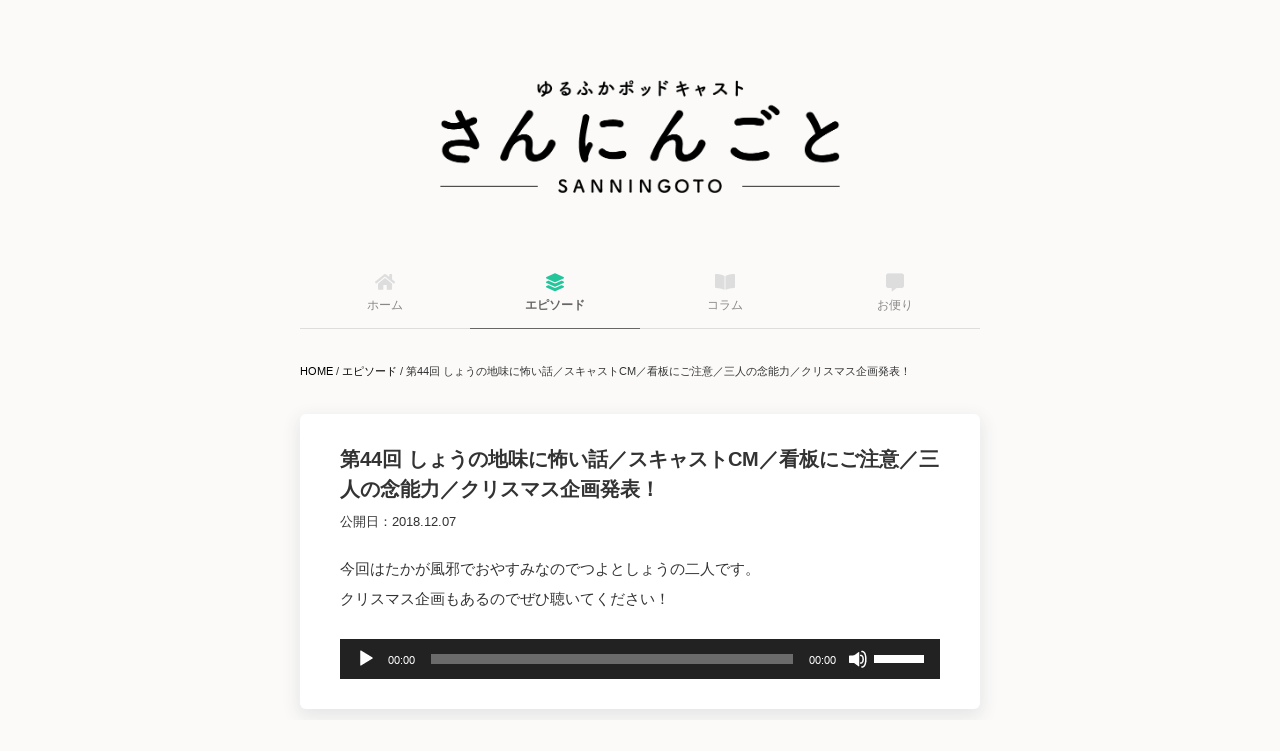

--- FILE ---
content_type: text/html; charset=UTF-8
request_url: https://sanningoto.com/episode/vol44/
body_size: 6131
content:
<!DOCTYPE html>
<html lang="ja" dir="ltr">
<head>
<link type="application/rss+xml" rel="alternate" title="さんにんごと" href="http://feeds.feedburner.com/sanningoto"/>
<!-- Global site tag (gtag.js) - Google Analytics -->
<script async src="https://www.googletagmanager.com/gtag/js?id=UA-113317390-2"></script>
<script>
  window.dataLayer = window.dataLayer || [];
  function gtag(){dataLayer.push(arguments);}
  gtag('js', new Date());

  gtag('config', 'UA-113317390-2');
</script>

<meta charset="UTF-8">
<title>第44回 しょうの地味に怖い話／スキャストCM／看板にご注意／三人の念能力／クリスマス企画発表！ | さんにんごと｜ゆるふかポッドキャスト</title>
<meta http-equiv="X-UA-Compatible" content="IE=edge,chrome=1">
<meta name="viewport" content="width=device-width,initial-scale=1.0,maximum-scale=1.0,user-scalable=0">

<!-- META -->
<meta name="description" content="今回はたかが風邪でおやすみなのでつよとしょうの二人です。クリスマス企画もあるのでぜひ聴いてください！">


<!-- OGP -->
<meta name="description" content="今回はたかが風邪でおやすみなのでつよとしょうの二人です。クリスマス企画もあるのでぜひ聴いてください！">
<meta property="og:site_name" content="さんにんごと｜ゆるふかポッドキャスト" />
<meta property="og:title" content="第44回 しょうの地味に怖い話／スキャストCM／看板にご注意／三人の念能力／クリスマス企画発表！ | さんにんごと｜ゆるふかポッドキャスト" />
<meta property="og:type" content="website" />
<meta property="og:url" content="https://sanningoto.com/" />
<meta property="og:image" content="https://sanningoto.com/wp/wp-content/themes/sanningoto/images/ogp.png">
	
<meta name="twitter:card" content="summary_large_image" />
<meta name="twitter:site" content="@sanningoto_" />
<meta name="twitter:player" content="@sanningoto_" />

<!-- CSS -->
<link rel="stylesheet" type="text/css" href="https://sanningoto.com/wp/wp-content/themes/sanningoto/css/reset.css" media="all">
<link rel="stylesheet" type="text/css" href="https://sanningoto.com/wp/wp-content/themes/sanningoto/css/format.css" media="all">
<link rel="stylesheet" href="https://use.fontawesome.com/releases/v5.6.3/css/all.css" integrity="sha384-UHRtZLI+pbxtHCWp1t77Bi1L4ZtiqrqD80Kn4Z8NTSRyMA2Fd33n5dQ8lWUE00s/" crossorigin="anonymous">

<!-- JS -->
<script src="https://ajax.googleapis.com/ajax/libs/jquery/1.8.1/jquery.min.js"></script>

<link rel="icon" href="./favicon.ico" type="image/x-icon">
<link rel="apple-touch-icon" href="./apple-touch-icon.png" sizes="180x180">

<link rel='dns-prefetch' href='//www.google.com' />
<link rel='dns-prefetch' href='//s.w.org' />
<link rel="alternate" type="application/rss+xml" title="さんにんごと｜ゆるふかポッドキャスト &raquo; 第44回 しょうの地味に怖い話／スキャストCM／看板にご注意／三人の念能力／クリスマス企画発表！ のコメントのフィード" href="https://sanningoto.com/episode/vol44/feed/" />
<link rel='stylesheet' id='wp-block-library-css'  href='https://sanningoto.com/wp/wp-includes/css/dist/block-library/style.min.css?ver=5.2.21' type='text/css' media='all' />
<link rel='stylesheet' id='contact-form-7-css'  href='https://sanningoto.com/wp/wp-content/plugins/contact-form-7/includes/css/styles.css?ver=5.1.3' type='text/css' media='all' />
<script type='text/javascript' src='https://sanningoto.com/wp/wp-includes/js/jquery/jquery.js?ver=1.12.4-wp'></script>
<script type='text/javascript' src='https://sanningoto.com/wp/wp-includes/js/jquery/jquery-migrate.min.js?ver=1.4.1'></script>
<link rel='https://api.w.org/' href='https://sanningoto.com/wp-json/' />
<link rel='prev' title='第43回 たかの怖い話／童顔コンプレックス／クリスマスどうする？' href='https://sanningoto.com/episode/vol43/' />
<link rel='next' title='第45回 約束のネックレス／三人の属性／映画『スリー・ビルボード』（※ネタバレあり）' href='https://sanningoto.com/episode/vol45/' />
<link rel="canonical" href="https://sanningoto.com/episode/vol44/" />
<link rel='shortlink' href='https://sanningoto.com/?p=152' />
<link rel="alternate" type="application/json+oembed" href="https://sanningoto.com/wp-json/oembed/1.0/embed?url=https%3A%2F%2Fsanningoto.com%2Fepisode%2Fvol44%2F" />
<link rel="alternate" type="text/xml+oembed" href="https://sanningoto.com/wp-json/oembed/1.0/embed?url=https%3A%2F%2Fsanningoto.com%2Fepisode%2Fvol44%2F&#038;format=xml" />
<script type="text/javascript"><!--
function powerpress_pinw(pinw_url){window.open(pinw_url, 'PowerPressPlayer','toolbar=0,status=0,resizable=1,width=460,height=320');	return false;}
//-->
</script>
		<style type="text/css">.recentcomments a{display:inline !important;padding:0 !important;margin:0 !important;}</style>
		</head>

<body>

<div class="wrapper">
	<header>
	<h1 class="siteLogo _pc"><a href="https://sanningoto.com/"><img src="https://sanningoto.com/wp/wp-content/themes/sanningoto/images/logo.png" alt="ゆるふかポッドキャスト さんにんごと"></a></h1>
	
	<nav class="gNav _pc">
		<ul class="clearFix">
			<li><a href="https://sanningoto.com/"><i class="fas fa-home"></i>ホーム</a></li>
			<li class="current"><a href="https://sanningoto.com/episode"><i class="fas fa-layer-group"></i>エピソード</a></li>
			<li><a href="https://sanningoto.com/column"><i class="fas fa-book-open"></i>コラム</a></li>
			<li><a href="https://sanningoto.com/contact"><i class="fas fa-comment-alt"></i>お便り</a></li>
		</ul>
	</nav>
	</header>
<div class="breadcrumbs" typeof="BreadcrumbList" vocab="http://schema.org/">
  <!-- Breadcrumb NavXT 6.3.0 -->
<span property="itemListElement" typeof="ListItem"><a property="item" typeof="WebPage" title="Go to さんにんごと｜ゆるふかポッドキャスト." href="https://sanningoto.com" class="home"><span property="name">HOME</span></a><meta property="position" content="1"></span> /  <span property="itemListElement" typeof="ListItem"><a property="item" typeof="WebPage" title="Go to the エピソード category archives." href="https://sanningoto.com/episode/" class="taxonomy category"><span property="name">エピソード</span></a><meta property="position" content="2"></span> /  <span class="post post-post current-item">第44回 しょうの地味に怖い話／スキャストCM／看板にご注意／三人の念能力／クリスマス企画発表！</span></div>
<section class="postContent">
<article>
<header>
<h1 class="episodeTitle">第44回 しょうの地味に怖い話／スキャストCM／看板にご注意／三人の念能力／クリスマス企画発表！</h1>
<p class="episodeDataSingle">公開日：<span>2018.12.07</span></p>
</header>
<div class="episodeContent">
<p>今回はたかが風邪でおやすみなのでつよとしょうの二人です。<br />
クリスマス企画もあるのでぜひ聴いてください！</p>
<div class="powerpress_player" id="powerpress_player_9189"><!--[if lt IE 9]><script>document.createElement('audio');</script><![endif]-->
<audio class="wp-audio-shortcode" id="audio-152-1" preload="none" style="width: 100%;" controls="controls"><source type="audio/mpeg" src="https://sanningoto.com/wp/wp-content/uploads/2018/12/vol44.mp3?_=1" /><a href="https://sanningoto.com/wp/wp-content/uploads/2018/12/vol44.mp3">https://sanningoto.com/wp/wp-content/uploads/2018/12/vol44.mp3</a></audio></div><p class="powerpress_links powerpress_links_mp3">Podcast: <a href="https://sanningoto.com/wp/wp-content/uploads/2018/12/vol44.mp3" class="powerpress_link_pinw" target="_blank" title="Play in new window" onclick="return powerpress_pinw('https://sanningoto.com/?powerpress_pinw=152-podcast');" rel="nofollow">Play in new window</a> | <a href="https://sanningoto.com/wp/wp-content/uploads/2018/12/vol44.mp3" class="powerpress_link_d" title="Download" rel="nofollow" download="vol44.mp3">Download</a></p><p class="powerpress_links powerpress_subscribe_links">Subscribe: <a href="https://subscribeonandroid.com/sanningoto.com/episode/feed/" class="powerpress_link_subscribe powerpress_link_subscribe_android" title="Subscribe on Android" rel="nofollow">Android</a> | <a href="https://sanningoto.com/episode/feed/" class="powerpress_link_subscribe powerpress_link_subscribe_rss" title="Subscribe via RSS" rel="nofollow">RSS</a></p></div>
</article>
</section>

<div class="subscriptionBox">
	<ul class="subscriptionBt clearFix">
		<li><a href="https://itunes.apple.com/jp/podcast/%E3%81%95%E3%82%93%E3%81%AB%E3%82%93%E3%81%94%E3%81%A8-%E3%82%86%E3%82%8B%E3%81%B5%E3%81%8B%E3%83%9D%E3%83%83%E3%83%89%E3%82%AD%E3%83%A3%E3%82%B9%E3%83%88/id1336514418?mt=2"><i class="fas fa-plus"></i>iPhoneで無料購読</a></li>
		<li><a href="https://www.google.com/podcasts?feed=aHR0cDovL2ZlZWRzLmZlZWRidXJuZXIuY29tL3Nhbm5pbmdvdG8%3D"><i class="fas fa-plus"></i>Androidで無料購読</a></li>
	</ul>
</div>

<aside class="otherPost">
<h2 class="topH">OTHER EPISODE<span>その他のエピソード</span></h2>
<ul>
			<li><a href="https://sanningoto.com/episode/vol73/">番外編：少し早いクリスマス</a></li>
			<li><a href="https://sanningoto.com/episode/vol72/">最終回 全72回ありがとうございました！</a></li>
			<li><a href="https://sanningoto.com/episode/vol71/">第71回 最近の気になるニュース／お便り紹介</a></li>
			<li><a href="https://sanningoto.com/episode/vol70/">第70回 まったり2人トーク後半戦〜</a></li>
			<li><a href="https://sanningoto.com/episode/vol69/">第69回 こんなデートがしたい／20代で学んだこと</a></li>
		</ul>
</aside>

<div class="backNumBt"><a href="https://sanningoto.com/episode">一覧へ戻る</a></div>



<footer class="footer">
	<a class="twitterLink" href="https://twitter.com/sanningoto_" target="_blank"><i class="fab fa-twitter"></i></a>
	   
	<p class="copyRight">&copy; 2018 - 2026 さんにんごと.</p>
</div>

</footer>
<!-- wrapper -->


<link rel='stylesheet' id='mediaelement-css'  href='https://sanningoto.com/wp/wp-includes/js/mediaelement/mediaelementplayer-legacy.min.css?ver=4.2.6-78496d1' type='text/css' media='all' />
<link rel='stylesheet' id='wp-mediaelement-css'  href='https://sanningoto.com/wp/wp-includes/js/mediaelement/wp-mediaelement.min.css?ver=5.2.21' type='text/css' media='all' />
<script type='text/javascript'>
/* <![CDATA[ */
var wpcf7 = {"apiSettings":{"root":"https:\/\/sanningoto.com\/wp-json\/contact-form-7\/v1","namespace":"contact-form-7\/v1"}};
/* ]]> */
</script>
<script type='text/javascript' src='https://sanningoto.com/wp/wp-content/plugins/contact-form-7/includes/js/scripts.js?ver=5.1.3'></script>
<script type='text/javascript' src='https://www.google.com/recaptcha/api.js?render=6LdvBq4UAAAAANZ41joI_LZRSN0qzK_EmIhic-xX&#038;ver=3.0'></script>
<script type='text/javascript' src='https://sanningoto.com/wp/wp-includes/js/wp-embed.min.js?ver=5.2.21'></script>
<script type='text/javascript' src='https://sanningoto.com/wp/wp-content/plugins/powerpress/player.min.js?ver=5.2.21'></script>
<script type='text/javascript'>
var mejsL10n = {"language":"ja","strings":{"mejs.install-flash":"\u3054\u5229\u7528\u306e\u30d6\u30e9\u30a6\u30b6\u30fc\u306f Flash Player \u304c\u7121\u52b9\u306b\u306a\u3063\u3066\u3044\u308b\u304b\u3001\u30a4\u30f3\u30b9\u30c8\u30fc\u30eb\u3055\u308c\u3066\u3044\u307e\u305b\u3093\u3002Flash Player \u30d7\u30e9\u30b0\u30a4\u30f3\u3092\u6709\u52b9\u306b\u3059\u308b\u304b\u3001\u6700\u65b0\u30d0\u30fc\u30b8\u30e7\u30f3\u3092 https:\/\/get.adobe.com\/jp\/flashplayer\/ \u304b\u3089\u30a4\u30f3\u30b9\u30c8\u30fc\u30eb\u3057\u3066\u304f\u3060\u3055\u3044\u3002","mejs.fullscreen-off":"\u30d5\u30eb\u30b9\u30af\u30ea\u30fc\u30f3\u3092\u30aa\u30d5","mejs.fullscreen-on":"\u30d5\u30eb\u30b9\u30af\u30ea\u30fc\u30f3","mejs.download-video":"\u52d5\u753b\u3092\u30c0\u30a6\u30f3\u30ed\u30fc\u30c9","mejs.fullscreen":"\u30d5\u30eb\u30b9\u30af\u30ea\u30fc\u30f3","mejs.time-jump-forward":["1\u79d2\u9032\u3080","%1\u79d2\u9032\u3080"],"mejs.loop":"\u30eb\u30fc\u30d7\u5207\u308a\u66ff\u3048","mejs.play":"\u518d\u751f","mejs.pause":"\u505c\u6b62","mejs.close":"\u9589\u3058\u308b","mejs.time-slider":"\u30bf\u30a4\u30e0\u30b9\u30e9\u30a4\u30c0\u30fc","mejs.time-help-text":"1\u79d2\u9032\u3080\u306b\u306f\u5de6\u53f3\u77e2\u5370\u30ad\u30fc\u3092\u300110\u79d2\u9032\u3080\u306b\u306f\u4e0a\u4e0b\u77e2\u5370\u30ad\u30fc\u3092\u4f7f\u3063\u3066\u304f\u3060\u3055\u3044\u3002","mejs.time-skip-back":["1\u79d2\u623b\u308b","%1\u79d2\u623b\u308b"],"mejs.captions-subtitles":"\u30ad\u30e3\u30d7\u30b7\u30e7\u30f3\/\u5b57\u5e55","mejs.captions-chapters":"\u30c1\u30e3\u30d7\u30bf\u30fc","mejs.none":"\u306a\u3057","mejs.mute-toggle":"\u30df\u30e5\u30fc\u30c8\u5207\u308a\u66ff\u3048","mejs.volume-help-text":"\u30dc\u30ea\u30e5\u30fc\u30e0\u8abf\u7bc0\u306b\u306f\u4e0a\u4e0b\u77e2\u5370\u30ad\u30fc\u3092\u4f7f\u3063\u3066\u304f\u3060\u3055\u3044\u3002","mejs.unmute":"\u30df\u30e5\u30fc\u30c8\u89e3\u9664","mejs.mute":"\u30df\u30e5\u30fc\u30c8","mejs.volume-slider":"\u30dc\u30ea\u30e5\u30fc\u30e0\u30b9\u30e9\u30a4\u30c0\u30fc","mejs.video-player":"\u52d5\u753b\u30d7\u30ec\u30fc\u30e4\u30fc","mejs.audio-player":"\u97f3\u58f0\u30d7\u30ec\u30fc\u30e4\u30fc","mejs.ad-skip":"\u5e83\u544a\u3092\u30b9\u30ad\u30c3\u30d7","mejs.ad-skip-info":["1\u79d2\u5f8c\u306b\u30b9\u30ad\u30c3\u30d7","%1\u79d2\u5f8c\u306b\u30b9\u30ad\u30c3\u30d7"],"mejs.source-chooser":"\u30bd\u30fc\u30b9\u306e\u9078\u629e","mejs.stop":"\u505c\u6b62","mejs.speed-rate":"\u901f\u5ea6\u7387","mejs.live-broadcast":"\u751f\u653e\u9001","mejs.afrikaans":"\u30a2\u30d5\u30ea\u30ab\u30fc\u30f3\u30b9\u8a9e","mejs.albanian":"\u30a2\u30eb\u30d0\u30cb\u30a2\u8a9e","mejs.arabic":"\u30a2\u30e9\u30d3\u30a2\u8a9e","mejs.belarusian":"\u30d9\u30e9\u30eb\u30fc\u30b7\u8a9e","mejs.bulgarian":"\u30d6\u30eb\u30ac\u30ea\u30a2\u8a9e","mejs.catalan":"\u30ab\u30bf\u30ed\u30cb\u30a2\u8a9e","mejs.chinese":"\u4e2d\u56fd\u8a9e","mejs.chinese-simplified":"\u4e2d\u56fd\u8a9e (\u7c21\u4f53\u5b57)","mejs.chinese-traditional":"\u4e2d\u56fd\u8a9e (\u7e41\u4f53\u5b57)","mejs.croatian":"\u30af\u30ed\u30a2\u30c1\u30a2\u8a9e","mejs.czech":"\u30c1\u30a7\u30b3\u8a9e","mejs.danish":"\u30c7\u30f3\u30de\u30fc\u30af\u8a9e","mejs.dutch":"\u30aa\u30e9\u30f3\u30c0\u8a9e","mejs.english":"\u82f1\u8a9e","mejs.estonian":"\u30a8\u30b9\u30c8\u30cb\u30a2\u8a9e","mejs.filipino":"\u30d5\u30a3\u30ea\u30d4\u30f3\u8a9e","mejs.finnish":"\u30d5\u30a3\u30f3\u30e9\u30f3\u30c9\u8a9e","mejs.french":"\u30d5\u30e9\u30f3\u30b9\u8a9e","mejs.galician":"\u30ac\u30ea\u30b7\u30a2\u8a9e","mejs.german":"\u30c9\u30a4\u30c4\u8a9e","mejs.greek":"\u30ae\u30ea\u30b7\u30e3\u8a9e","mejs.haitian-creole":"\u30cf\u30a4\u30c1\u8a9e","mejs.hebrew":"\u30d8\u30d6\u30e9\u30a4\u8a9e","mejs.hindi":"\u30d2\u30f3\u30c7\u30a3\u30fc\u8a9e","mejs.hungarian":"\u30cf\u30f3\u30ac\u30ea\u30fc\u8a9e","mejs.icelandic":"\u30a2\u30a4\u30b9\u30e9\u30f3\u30c9\u8a9e","mejs.indonesian":"\u30a4\u30f3\u30c9\u30cd\u30b7\u30a2\u8a9e","mejs.irish":"\u30a2\u30a4\u30eb\u30e9\u30f3\u30c9\u8a9e","mejs.italian":"\u30a4\u30bf\u30ea\u30a2\u8a9e","mejs.japanese":"\u65e5\u672c\u8a9e","mejs.korean":"\u97d3\u56fd\u8a9e","mejs.latvian":"\u30e9\u30c8\u30d3\u30a2\u8a9e","mejs.lithuanian":"\u30ea\u30c8\u30a2\u30cb\u30a2\u8a9e","mejs.macedonian":"\u30de\u30b1\u30c9\u30cb\u30a2\u8a9e","mejs.malay":"\u30de\u30ec\u30fc\u8a9e","mejs.maltese":"\u30de\u30eb\u30bf\u8a9e","mejs.norwegian":"\u30ce\u30eb\u30a6\u30a7\u30fc\u8a9e","mejs.persian":"\u30da\u30eb\u30b7\u30a2\u8a9e","mejs.polish":"\u30dd\u30fc\u30e9\u30f3\u30c9\u8a9e","mejs.portuguese":"\u30dd\u30eb\u30c8\u30ac\u30eb\u8a9e","mejs.romanian":"\u30eb\u30fc\u30de\u30cb\u30a2\u8a9e","mejs.russian":"\u30ed\u30b7\u30a2\u8a9e","mejs.serbian":"\u30bb\u30eb\u30d3\u30a2\u8a9e","mejs.slovak":"\u30b9\u30ed\u30d0\u30ad\u30a2\u8a9e","mejs.slovenian":"\u30b9\u30ed\u30d9\u30cb\u30a2\u8a9e","mejs.spanish":"\u30b9\u30da\u30a4\u30f3\u8a9e","mejs.swahili":"\u30b9\u30ef\u30d2\u30ea\u8a9e","mejs.swedish":"\u30b9\u30a6\u30a7\u30fc\u30c7\u30f3\u8a9e","mejs.tagalog":"\u30bf\u30ac\u30ed\u30b0\u8a9e","mejs.thai":"\u30bf\u30a4\u8a9e","mejs.turkish":"\u30c8\u30eb\u30b3\u8a9e","mejs.ukrainian":"\u30a6\u30af\u30e9\u30a4\u30ca\u8a9e","mejs.vietnamese":"\u30d9\u30c8\u30ca\u30e0\u8a9e","mejs.welsh":"\u30a6\u30a7\u30fc\u30eb\u30ba\u8a9e","mejs.yiddish":"\u30a4\u30c7\u30a3\u30c3\u30b7\u30e5\u8a9e"}};
</script>
<script type='text/javascript' src='https://sanningoto.com/wp/wp-includes/js/mediaelement/mediaelement-and-player.min.js?ver=4.2.6-78496d1'></script>
<script type='text/javascript' src='https://sanningoto.com/wp/wp-includes/js/mediaelement/mediaelement-migrate.min.js?ver=5.2.21'></script>
<script type='text/javascript'>
/* <![CDATA[ */
var _wpmejsSettings = {"pluginPath":"\/wp\/wp-includes\/js\/mediaelement\/","classPrefix":"mejs-","stretching":"responsive"};
/* ]]> */
</script>
<script type='text/javascript' src='https://sanningoto.com/wp/wp-includes/js/mediaelement/wp-mediaelement.min.js?ver=5.2.21'></script>
<script type="text/javascript">
( function( grecaptcha, sitekey, actions ) {

	var wpcf7recaptcha = {

		execute: function( action ) {
			grecaptcha.execute(
				sitekey,
				{ action: action }
			).then( function( token ) {
				var forms = document.getElementsByTagName( 'form' );

				for ( var i = 0; i < forms.length; i++ ) {
					var fields = forms[ i ].getElementsByTagName( 'input' );

					for ( var j = 0; j < fields.length; j++ ) {
						var field = fields[ j ];

						if ( 'g-recaptcha-response' === field.getAttribute( 'name' ) ) {
							field.setAttribute( 'value', token );
							break;
						}
					}
				}
			} );
		},

		executeOnHomepage: function() {
			wpcf7recaptcha.execute( actions[ 'homepage' ] );
		},

		executeOnContactform: function() {
			wpcf7recaptcha.execute( actions[ 'contactform' ] );
		},

	};

	grecaptcha.ready(
		wpcf7recaptcha.executeOnHomepage
	);

	document.addEventListener( 'change',
		wpcf7recaptcha.executeOnContactform, false
	);

	document.addEventListener( 'wpcf7submit',
		wpcf7recaptcha.executeOnHomepage, false
	);

} )(
	grecaptcha,
	'6LdvBq4UAAAAANZ41joI_LZRSN0qzK_EmIhic-xX',
	{"homepage":"homepage","contactform":"contactform"}
);
</script>
</body>
</html>





--- FILE ---
content_type: text/html; charset=utf-8
request_url: https://www.google.com/recaptcha/api2/anchor?ar=1&k=6LdvBq4UAAAAANZ41joI_LZRSN0qzK_EmIhic-xX&co=aHR0cHM6Ly9zYW5uaW5nb3RvLmNvbTo0NDM.&hl=en&v=PoyoqOPhxBO7pBk68S4YbpHZ&size=invisible&anchor-ms=20000&execute-ms=30000&cb=1pnchy5940mz
body_size: 48692
content:
<!DOCTYPE HTML><html dir="ltr" lang="en"><head><meta http-equiv="Content-Type" content="text/html; charset=UTF-8">
<meta http-equiv="X-UA-Compatible" content="IE=edge">
<title>reCAPTCHA</title>
<style type="text/css">
/* cyrillic-ext */
@font-face {
  font-family: 'Roboto';
  font-style: normal;
  font-weight: 400;
  font-stretch: 100%;
  src: url(//fonts.gstatic.com/s/roboto/v48/KFO7CnqEu92Fr1ME7kSn66aGLdTylUAMa3GUBHMdazTgWw.woff2) format('woff2');
  unicode-range: U+0460-052F, U+1C80-1C8A, U+20B4, U+2DE0-2DFF, U+A640-A69F, U+FE2E-FE2F;
}
/* cyrillic */
@font-face {
  font-family: 'Roboto';
  font-style: normal;
  font-weight: 400;
  font-stretch: 100%;
  src: url(//fonts.gstatic.com/s/roboto/v48/KFO7CnqEu92Fr1ME7kSn66aGLdTylUAMa3iUBHMdazTgWw.woff2) format('woff2');
  unicode-range: U+0301, U+0400-045F, U+0490-0491, U+04B0-04B1, U+2116;
}
/* greek-ext */
@font-face {
  font-family: 'Roboto';
  font-style: normal;
  font-weight: 400;
  font-stretch: 100%;
  src: url(//fonts.gstatic.com/s/roboto/v48/KFO7CnqEu92Fr1ME7kSn66aGLdTylUAMa3CUBHMdazTgWw.woff2) format('woff2');
  unicode-range: U+1F00-1FFF;
}
/* greek */
@font-face {
  font-family: 'Roboto';
  font-style: normal;
  font-weight: 400;
  font-stretch: 100%;
  src: url(//fonts.gstatic.com/s/roboto/v48/KFO7CnqEu92Fr1ME7kSn66aGLdTylUAMa3-UBHMdazTgWw.woff2) format('woff2');
  unicode-range: U+0370-0377, U+037A-037F, U+0384-038A, U+038C, U+038E-03A1, U+03A3-03FF;
}
/* math */
@font-face {
  font-family: 'Roboto';
  font-style: normal;
  font-weight: 400;
  font-stretch: 100%;
  src: url(//fonts.gstatic.com/s/roboto/v48/KFO7CnqEu92Fr1ME7kSn66aGLdTylUAMawCUBHMdazTgWw.woff2) format('woff2');
  unicode-range: U+0302-0303, U+0305, U+0307-0308, U+0310, U+0312, U+0315, U+031A, U+0326-0327, U+032C, U+032F-0330, U+0332-0333, U+0338, U+033A, U+0346, U+034D, U+0391-03A1, U+03A3-03A9, U+03B1-03C9, U+03D1, U+03D5-03D6, U+03F0-03F1, U+03F4-03F5, U+2016-2017, U+2034-2038, U+203C, U+2040, U+2043, U+2047, U+2050, U+2057, U+205F, U+2070-2071, U+2074-208E, U+2090-209C, U+20D0-20DC, U+20E1, U+20E5-20EF, U+2100-2112, U+2114-2115, U+2117-2121, U+2123-214F, U+2190, U+2192, U+2194-21AE, U+21B0-21E5, U+21F1-21F2, U+21F4-2211, U+2213-2214, U+2216-22FF, U+2308-230B, U+2310, U+2319, U+231C-2321, U+2336-237A, U+237C, U+2395, U+239B-23B7, U+23D0, U+23DC-23E1, U+2474-2475, U+25AF, U+25B3, U+25B7, U+25BD, U+25C1, U+25CA, U+25CC, U+25FB, U+266D-266F, U+27C0-27FF, U+2900-2AFF, U+2B0E-2B11, U+2B30-2B4C, U+2BFE, U+3030, U+FF5B, U+FF5D, U+1D400-1D7FF, U+1EE00-1EEFF;
}
/* symbols */
@font-face {
  font-family: 'Roboto';
  font-style: normal;
  font-weight: 400;
  font-stretch: 100%;
  src: url(//fonts.gstatic.com/s/roboto/v48/KFO7CnqEu92Fr1ME7kSn66aGLdTylUAMaxKUBHMdazTgWw.woff2) format('woff2');
  unicode-range: U+0001-000C, U+000E-001F, U+007F-009F, U+20DD-20E0, U+20E2-20E4, U+2150-218F, U+2190, U+2192, U+2194-2199, U+21AF, U+21E6-21F0, U+21F3, U+2218-2219, U+2299, U+22C4-22C6, U+2300-243F, U+2440-244A, U+2460-24FF, U+25A0-27BF, U+2800-28FF, U+2921-2922, U+2981, U+29BF, U+29EB, U+2B00-2BFF, U+4DC0-4DFF, U+FFF9-FFFB, U+10140-1018E, U+10190-1019C, U+101A0, U+101D0-101FD, U+102E0-102FB, U+10E60-10E7E, U+1D2C0-1D2D3, U+1D2E0-1D37F, U+1F000-1F0FF, U+1F100-1F1AD, U+1F1E6-1F1FF, U+1F30D-1F30F, U+1F315, U+1F31C, U+1F31E, U+1F320-1F32C, U+1F336, U+1F378, U+1F37D, U+1F382, U+1F393-1F39F, U+1F3A7-1F3A8, U+1F3AC-1F3AF, U+1F3C2, U+1F3C4-1F3C6, U+1F3CA-1F3CE, U+1F3D4-1F3E0, U+1F3ED, U+1F3F1-1F3F3, U+1F3F5-1F3F7, U+1F408, U+1F415, U+1F41F, U+1F426, U+1F43F, U+1F441-1F442, U+1F444, U+1F446-1F449, U+1F44C-1F44E, U+1F453, U+1F46A, U+1F47D, U+1F4A3, U+1F4B0, U+1F4B3, U+1F4B9, U+1F4BB, U+1F4BF, U+1F4C8-1F4CB, U+1F4D6, U+1F4DA, U+1F4DF, U+1F4E3-1F4E6, U+1F4EA-1F4ED, U+1F4F7, U+1F4F9-1F4FB, U+1F4FD-1F4FE, U+1F503, U+1F507-1F50B, U+1F50D, U+1F512-1F513, U+1F53E-1F54A, U+1F54F-1F5FA, U+1F610, U+1F650-1F67F, U+1F687, U+1F68D, U+1F691, U+1F694, U+1F698, U+1F6AD, U+1F6B2, U+1F6B9-1F6BA, U+1F6BC, U+1F6C6-1F6CF, U+1F6D3-1F6D7, U+1F6E0-1F6EA, U+1F6F0-1F6F3, U+1F6F7-1F6FC, U+1F700-1F7FF, U+1F800-1F80B, U+1F810-1F847, U+1F850-1F859, U+1F860-1F887, U+1F890-1F8AD, U+1F8B0-1F8BB, U+1F8C0-1F8C1, U+1F900-1F90B, U+1F93B, U+1F946, U+1F984, U+1F996, U+1F9E9, U+1FA00-1FA6F, U+1FA70-1FA7C, U+1FA80-1FA89, U+1FA8F-1FAC6, U+1FACE-1FADC, U+1FADF-1FAE9, U+1FAF0-1FAF8, U+1FB00-1FBFF;
}
/* vietnamese */
@font-face {
  font-family: 'Roboto';
  font-style: normal;
  font-weight: 400;
  font-stretch: 100%;
  src: url(//fonts.gstatic.com/s/roboto/v48/KFO7CnqEu92Fr1ME7kSn66aGLdTylUAMa3OUBHMdazTgWw.woff2) format('woff2');
  unicode-range: U+0102-0103, U+0110-0111, U+0128-0129, U+0168-0169, U+01A0-01A1, U+01AF-01B0, U+0300-0301, U+0303-0304, U+0308-0309, U+0323, U+0329, U+1EA0-1EF9, U+20AB;
}
/* latin-ext */
@font-face {
  font-family: 'Roboto';
  font-style: normal;
  font-weight: 400;
  font-stretch: 100%;
  src: url(//fonts.gstatic.com/s/roboto/v48/KFO7CnqEu92Fr1ME7kSn66aGLdTylUAMa3KUBHMdazTgWw.woff2) format('woff2');
  unicode-range: U+0100-02BA, U+02BD-02C5, U+02C7-02CC, U+02CE-02D7, U+02DD-02FF, U+0304, U+0308, U+0329, U+1D00-1DBF, U+1E00-1E9F, U+1EF2-1EFF, U+2020, U+20A0-20AB, U+20AD-20C0, U+2113, U+2C60-2C7F, U+A720-A7FF;
}
/* latin */
@font-face {
  font-family: 'Roboto';
  font-style: normal;
  font-weight: 400;
  font-stretch: 100%;
  src: url(//fonts.gstatic.com/s/roboto/v48/KFO7CnqEu92Fr1ME7kSn66aGLdTylUAMa3yUBHMdazQ.woff2) format('woff2');
  unicode-range: U+0000-00FF, U+0131, U+0152-0153, U+02BB-02BC, U+02C6, U+02DA, U+02DC, U+0304, U+0308, U+0329, U+2000-206F, U+20AC, U+2122, U+2191, U+2193, U+2212, U+2215, U+FEFF, U+FFFD;
}
/* cyrillic-ext */
@font-face {
  font-family: 'Roboto';
  font-style: normal;
  font-weight: 500;
  font-stretch: 100%;
  src: url(//fonts.gstatic.com/s/roboto/v48/KFO7CnqEu92Fr1ME7kSn66aGLdTylUAMa3GUBHMdazTgWw.woff2) format('woff2');
  unicode-range: U+0460-052F, U+1C80-1C8A, U+20B4, U+2DE0-2DFF, U+A640-A69F, U+FE2E-FE2F;
}
/* cyrillic */
@font-face {
  font-family: 'Roboto';
  font-style: normal;
  font-weight: 500;
  font-stretch: 100%;
  src: url(//fonts.gstatic.com/s/roboto/v48/KFO7CnqEu92Fr1ME7kSn66aGLdTylUAMa3iUBHMdazTgWw.woff2) format('woff2');
  unicode-range: U+0301, U+0400-045F, U+0490-0491, U+04B0-04B1, U+2116;
}
/* greek-ext */
@font-face {
  font-family: 'Roboto';
  font-style: normal;
  font-weight: 500;
  font-stretch: 100%;
  src: url(//fonts.gstatic.com/s/roboto/v48/KFO7CnqEu92Fr1ME7kSn66aGLdTylUAMa3CUBHMdazTgWw.woff2) format('woff2');
  unicode-range: U+1F00-1FFF;
}
/* greek */
@font-face {
  font-family: 'Roboto';
  font-style: normal;
  font-weight: 500;
  font-stretch: 100%;
  src: url(//fonts.gstatic.com/s/roboto/v48/KFO7CnqEu92Fr1ME7kSn66aGLdTylUAMa3-UBHMdazTgWw.woff2) format('woff2');
  unicode-range: U+0370-0377, U+037A-037F, U+0384-038A, U+038C, U+038E-03A1, U+03A3-03FF;
}
/* math */
@font-face {
  font-family: 'Roboto';
  font-style: normal;
  font-weight: 500;
  font-stretch: 100%;
  src: url(//fonts.gstatic.com/s/roboto/v48/KFO7CnqEu92Fr1ME7kSn66aGLdTylUAMawCUBHMdazTgWw.woff2) format('woff2');
  unicode-range: U+0302-0303, U+0305, U+0307-0308, U+0310, U+0312, U+0315, U+031A, U+0326-0327, U+032C, U+032F-0330, U+0332-0333, U+0338, U+033A, U+0346, U+034D, U+0391-03A1, U+03A3-03A9, U+03B1-03C9, U+03D1, U+03D5-03D6, U+03F0-03F1, U+03F4-03F5, U+2016-2017, U+2034-2038, U+203C, U+2040, U+2043, U+2047, U+2050, U+2057, U+205F, U+2070-2071, U+2074-208E, U+2090-209C, U+20D0-20DC, U+20E1, U+20E5-20EF, U+2100-2112, U+2114-2115, U+2117-2121, U+2123-214F, U+2190, U+2192, U+2194-21AE, U+21B0-21E5, U+21F1-21F2, U+21F4-2211, U+2213-2214, U+2216-22FF, U+2308-230B, U+2310, U+2319, U+231C-2321, U+2336-237A, U+237C, U+2395, U+239B-23B7, U+23D0, U+23DC-23E1, U+2474-2475, U+25AF, U+25B3, U+25B7, U+25BD, U+25C1, U+25CA, U+25CC, U+25FB, U+266D-266F, U+27C0-27FF, U+2900-2AFF, U+2B0E-2B11, U+2B30-2B4C, U+2BFE, U+3030, U+FF5B, U+FF5D, U+1D400-1D7FF, U+1EE00-1EEFF;
}
/* symbols */
@font-face {
  font-family: 'Roboto';
  font-style: normal;
  font-weight: 500;
  font-stretch: 100%;
  src: url(//fonts.gstatic.com/s/roboto/v48/KFO7CnqEu92Fr1ME7kSn66aGLdTylUAMaxKUBHMdazTgWw.woff2) format('woff2');
  unicode-range: U+0001-000C, U+000E-001F, U+007F-009F, U+20DD-20E0, U+20E2-20E4, U+2150-218F, U+2190, U+2192, U+2194-2199, U+21AF, U+21E6-21F0, U+21F3, U+2218-2219, U+2299, U+22C4-22C6, U+2300-243F, U+2440-244A, U+2460-24FF, U+25A0-27BF, U+2800-28FF, U+2921-2922, U+2981, U+29BF, U+29EB, U+2B00-2BFF, U+4DC0-4DFF, U+FFF9-FFFB, U+10140-1018E, U+10190-1019C, U+101A0, U+101D0-101FD, U+102E0-102FB, U+10E60-10E7E, U+1D2C0-1D2D3, U+1D2E0-1D37F, U+1F000-1F0FF, U+1F100-1F1AD, U+1F1E6-1F1FF, U+1F30D-1F30F, U+1F315, U+1F31C, U+1F31E, U+1F320-1F32C, U+1F336, U+1F378, U+1F37D, U+1F382, U+1F393-1F39F, U+1F3A7-1F3A8, U+1F3AC-1F3AF, U+1F3C2, U+1F3C4-1F3C6, U+1F3CA-1F3CE, U+1F3D4-1F3E0, U+1F3ED, U+1F3F1-1F3F3, U+1F3F5-1F3F7, U+1F408, U+1F415, U+1F41F, U+1F426, U+1F43F, U+1F441-1F442, U+1F444, U+1F446-1F449, U+1F44C-1F44E, U+1F453, U+1F46A, U+1F47D, U+1F4A3, U+1F4B0, U+1F4B3, U+1F4B9, U+1F4BB, U+1F4BF, U+1F4C8-1F4CB, U+1F4D6, U+1F4DA, U+1F4DF, U+1F4E3-1F4E6, U+1F4EA-1F4ED, U+1F4F7, U+1F4F9-1F4FB, U+1F4FD-1F4FE, U+1F503, U+1F507-1F50B, U+1F50D, U+1F512-1F513, U+1F53E-1F54A, U+1F54F-1F5FA, U+1F610, U+1F650-1F67F, U+1F687, U+1F68D, U+1F691, U+1F694, U+1F698, U+1F6AD, U+1F6B2, U+1F6B9-1F6BA, U+1F6BC, U+1F6C6-1F6CF, U+1F6D3-1F6D7, U+1F6E0-1F6EA, U+1F6F0-1F6F3, U+1F6F7-1F6FC, U+1F700-1F7FF, U+1F800-1F80B, U+1F810-1F847, U+1F850-1F859, U+1F860-1F887, U+1F890-1F8AD, U+1F8B0-1F8BB, U+1F8C0-1F8C1, U+1F900-1F90B, U+1F93B, U+1F946, U+1F984, U+1F996, U+1F9E9, U+1FA00-1FA6F, U+1FA70-1FA7C, U+1FA80-1FA89, U+1FA8F-1FAC6, U+1FACE-1FADC, U+1FADF-1FAE9, U+1FAF0-1FAF8, U+1FB00-1FBFF;
}
/* vietnamese */
@font-face {
  font-family: 'Roboto';
  font-style: normal;
  font-weight: 500;
  font-stretch: 100%;
  src: url(//fonts.gstatic.com/s/roboto/v48/KFO7CnqEu92Fr1ME7kSn66aGLdTylUAMa3OUBHMdazTgWw.woff2) format('woff2');
  unicode-range: U+0102-0103, U+0110-0111, U+0128-0129, U+0168-0169, U+01A0-01A1, U+01AF-01B0, U+0300-0301, U+0303-0304, U+0308-0309, U+0323, U+0329, U+1EA0-1EF9, U+20AB;
}
/* latin-ext */
@font-face {
  font-family: 'Roboto';
  font-style: normal;
  font-weight: 500;
  font-stretch: 100%;
  src: url(//fonts.gstatic.com/s/roboto/v48/KFO7CnqEu92Fr1ME7kSn66aGLdTylUAMa3KUBHMdazTgWw.woff2) format('woff2');
  unicode-range: U+0100-02BA, U+02BD-02C5, U+02C7-02CC, U+02CE-02D7, U+02DD-02FF, U+0304, U+0308, U+0329, U+1D00-1DBF, U+1E00-1E9F, U+1EF2-1EFF, U+2020, U+20A0-20AB, U+20AD-20C0, U+2113, U+2C60-2C7F, U+A720-A7FF;
}
/* latin */
@font-face {
  font-family: 'Roboto';
  font-style: normal;
  font-weight: 500;
  font-stretch: 100%;
  src: url(//fonts.gstatic.com/s/roboto/v48/KFO7CnqEu92Fr1ME7kSn66aGLdTylUAMa3yUBHMdazQ.woff2) format('woff2');
  unicode-range: U+0000-00FF, U+0131, U+0152-0153, U+02BB-02BC, U+02C6, U+02DA, U+02DC, U+0304, U+0308, U+0329, U+2000-206F, U+20AC, U+2122, U+2191, U+2193, U+2212, U+2215, U+FEFF, U+FFFD;
}
/* cyrillic-ext */
@font-face {
  font-family: 'Roboto';
  font-style: normal;
  font-weight: 900;
  font-stretch: 100%;
  src: url(//fonts.gstatic.com/s/roboto/v48/KFO7CnqEu92Fr1ME7kSn66aGLdTylUAMa3GUBHMdazTgWw.woff2) format('woff2');
  unicode-range: U+0460-052F, U+1C80-1C8A, U+20B4, U+2DE0-2DFF, U+A640-A69F, U+FE2E-FE2F;
}
/* cyrillic */
@font-face {
  font-family: 'Roboto';
  font-style: normal;
  font-weight: 900;
  font-stretch: 100%;
  src: url(//fonts.gstatic.com/s/roboto/v48/KFO7CnqEu92Fr1ME7kSn66aGLdTylUAMa3iUBHMdazTgWw.woff2) format('woff2');
  unicode-range: U+0301, U+0400-045F, U+0490-0491, U+04B0-04B1, U+2116;
}
/* greek-ext */
@font-face {
  font-family: 'Roboto';
  font-style: normal;
  font-weight: 900;
  font-stretch: 100%;
  src: url(//fonts.gstatic.com/s/roboto/v48/KFO7CnqEu92Fr1ME7kSn66aGLdTylUAMa3CUBHMdazTgWw.woff2) format('woff2');
  unicode-range: U+1F00-1FFF;
}
/* greek */
@font-face {
  font-family: 'Roboto';
  font-style: normal;
  font-weight: 900;
  font-stretch: 100%;
  src: url(//fonts.gstatic.com/s/roboto/v48/KFO7CnqEu92Fr1ME7kSn66aGLdTylUAMa3-UBHMdazTgWw.woff2) format('woff2');
  unicode-range: U+0370-0377, U+037A-037F, U+0384-038A, U+038C, U+038E-03A1, U+03A3-03FF;
}
/* math */
@font-face {
  font-family: 'Roboto';
  font-style: normal;
  font-weight: 900;
  font-stretch: 100%;
  src: url(//fonts.gstatic.com/s/roboto/v48/KFO7CnqEu92Fr1ME7kSn66aGLdTylUAMawCUBHMdazTgWw.woff2) format('woff2');
  unicode-range: U+0302-0303, U+0305, U+0307-0308, U+0310, U+0312, U+0315, U+031A, U+0326-0327, U+032C, U+032F-0330, U+0332-0333, U+0338, U+033A, U+0346, U+034D, U+0391-03A1, U+03A3-03A9, U+03B1-03C9, U+03D1, U+03D5-03D6, U+03F0-03F1, U+03F4-03F5, U+2016-2017, U+2034-2038, U+203C, U+2040, U+2043, U+2047, U+2050, U+2057, U+205F, U+2070-2071, U+2074-208E, U+2090-209C, U+20D0-20DC, U+20E1, U+20E5-20EF, U+2100-2112, U+2114-2115, U+2117-2121, U+2123-214F, U+2190, U+2192, U+2194-21AE, U+21B0-21E5, U+21F1-21F2, U+21F4-2211, U+2213-2214, U+2216-22FF, U+2308-230B, U+2310, U+2319, U+231C-2321, U+2336-237A, U+237C, U+2395, U+239B-23B7, U+23D0, U+23DC-23E1, U+2474-2475, U+25AF, U+25B3, U+25B7, U+25BD, U+25C1, U+25CA, U+25CC, U+25FB, U+266D-266F, U+27C0-27FF, U+2900-2AFF, U+2B0E-2B11, U+2B30-2B4C, U+2BFE, U+3030, U+FF5B, U+FF5D, U+1D400-1D7FF, U+1EE00-1EEFF;
}
/* symbols */
@font-face {
  font-family: 'Roboto';
  font-style: normal;
  font-weight: 900;
  font-stretch: 100%;
  src: url(//fonts.gstatic.com/s/roboto/v48/KFO7CnqEu92Fr1ME7kSn66aGLdTylUAMaxKUBHMdazTgWw.woff2) format('woff2');
  unicode-range: U+0001-000C, U+000E-001F, U+007F-009F, U+20DD-20E0, U+20E2-20E4, U+2150-218F, U+2190, U+2192, U+2194-2199, U+21AF, U+21E6-21F0, U+21F3, U+2218-2219, U+2299, U+22C4-22C6, U+2300-243F, U+2440-244A, U+2460-24FF, U+25A0-27BF, U+2800-28FF, U+2921-2922, U+2981, U+29BF, U+29EB, U+2B00-2BFF, U+4DC0-4DFF, U+FFF9-FFFB, U+10140-1018E, U+10190-1019C, U+101A0, U+101D0-101FD, U+102E0-102FB, U+10E60-10E7E, U+1D2C0-1D2D3, U+1D2E0-1D37F, U+1F000-1F0FF, U+1F100-1F1AD, U+1F1E6-1F1FF, U+1F30D-1F30F, U+1F315, U+1F31C, U+1F31E, U+1F320-1F32C, U+1F336, U+1F378, U+1F37D, U+1F382, U+1F393-1F39F, U+1F3A7-1F3A8, U+1F3AC-1F3AF, U+1F3C2, U+1F3C4-1F3C6, U+1F3CA-1F3CE, U+1F3D4-1F3E0, U+1F3ED, U+1F3F1-1F3F3, U+1F3F5-1F3F7, U+1F408, U+1F415, U+1F41F, U+1F426, U+1F43F, U+1F441-1F442, U+1F444, U+1F446-1F449, U+1F44C-1F44E, U+1F453, U+1F46A, U+1F47D, U+1F4A3, U+1F4B0, U+1F4B3, U+1F4B9, U+1F4BB, U+1F4BF, U+1F4C8-1F4CB, U+1F4D6, U+1F4DA, U+1F4DF, U+1F4E3-1F4E6, U+1F4EA-1F4ED, U+1F4F7, U+1F4F9-1F4FB, U+1F4FD-1F4FE, U+1F503, U+1F507-1F50B, U+1F50D, U+1F512-1F513, U+1F53E-1F54A, U+1F54F-1F5FA, U+1F610, U+1F650-1F67F, U+1F687, U+1F68D, U+1F691, U+1F694, U+1F698, U+1F6AD, U+1F6B2, U+1F6B9-1F6BA, U+1F6BC, U+1F6C6-1F6CF, U+1F6D3-1F6D7, U+1F6E0-1F6EA, U+1F6F0-1F6F3, U+1F6F7-1F6FC, U+1F700-1F7FF, U+1F800-1F80B, U+1F810-1F847, U+1F850-1F859, U+1F860-1F887, U+1F890-1F8AD, U+1F8B0-1F8BB, U+1F8C0-1F8C1, U+1F900-1F90B, U+1F93B, U+1F946, U+1F984, U+1F996, U+1F9E9, U+1FA00-1FA6F, U+1FA70-1FA7C, U+1FA80-1FA89, U+1FA8F-1FAC6, U+1FACE-1FADC, U+1FADF-1FAE9, U+1FAF0-1FAF8, U+1FB00-1FBFF;
}
/* vietnamese */
@font-face {
  font-family: 'Roboto';
  font-style: normal;
  font-weight: 900;
  font-stretch: 100%;
  src: url(//fonts.gstatic.com/s/roboto/v48/KFO7CnqEu92Fr1ME7kSn66aGLdTylUAMa3OUBHMdazTgWw.woff2) format('woff2');
  unicode-range: U+0102-0103, U+0110-0111, U+0128-0129, U+0168-0169, U+01A0-01A1, U+01AF-01B0, U+0300-0301, U+0303-0304, U+0308-0309, U+0323, U+0329, U+1EA0-1EF9, U+20AB;
}
/* latin-ext */
@font-face {
  font-family: 'Roboto';
  font-style: normal;
  font-weight: 900;
  font-stretch: 100%;
  src: url(//fonts.gstatic.com/s/roboto/v48/KFO7CnqEu92Fr1ME7kSn66aGLdTylUAMa3KUBHMdazTgWw.woff2) format('woff2');
  unicode-range: U+0100-02BA, U+02BD-02C5, U+02C7-02CC, U+02CE-02D7, U+02DD-02FF, U+0304, U+0308, U+0329, U+1D00-1DBF, U+1E00-1E9F, U+1EF2-1EFF, U+2020, U+20A0-20AB, U+20AD-20C0, U+2113, U+2C60-2C7F, U+A720-A7FF;
}
/* latin */
@font-face {
  font-family: 'Roboto';
  font-style: normal;
  font-weight: 900;
  font-stretch: 100%;
  src: url(//fonts.gstatic.com/s/roboto/v48/KFO7CnqEu92Fr1ME7kSn66aGLdTylUAMa3yUBHMdazQ.woff2) format('woff2');
  unicode-range: U+0000-00FF, U+0131, U+0152-0153, U+02BB-02BC, U+02C6, U+02DA, U+02DC, U+0304, U+0308, U+0329, U+2000-206F, U+20AC, U+2122, U+2191, U+2193, U+2212, U+2215, U+FEFF, U+FFFD;
}

</style>
<link rel="stylesheet" type="text/css" href="https://www.gstatic.com/recaptcha/releases/PoyoqOPhxBO7pBk68S4YbpHZ/styles__ltr.css">
<script nonce="iccLcKmupR_DX_1DlmvS0g" type="text/javascript">window['__recaptcha_api'] = 'https://www.google.com/recaptcha/api2/';</script>
<script type="text/javascript" src="https://www.gstatic.com/recaptcha/releases/PoyoqOPhxBO7pBk68S4YbpHZ/recaptcha__en.js" nonce="iccLcKmupR_DX_1DlmvS0g">
      
    </script></head>
<body><div id="rc-anchor-alert" class="rc-anchor-alert"></div>
<input type="hidden" id="recaptcha-token" value="[base64]">
<script type="text/javascript" nonce="iccLcKmupR_DX_1DlmvS0g">
      recaptcha.anchor.Main.init("[\x22ainput\x22,[\x22bgdata\x22,\x22\x22,\[base64]/[base64]/[base64]/bmV3IHJbeF0oY1swXSk6RT09Mj9uZXcgclt4XShjWzBdLGNbMV0pOkU9PTM/bmV3IHJbeF0oY1swXSxjWzFdLGNbMl0pOkU9PTQ/[base64]/[base64]/[base64]/[base64]/[base64]/[base64]/[base64]/[base64]\x22,\[base64]\x22,\[base64]/[base64]/ChsKjTMO7wr/Dqm9wA8KGw5bCvsOuUCTDgsOqUMORw5zDjMK4F8OgSsOSwrvDu20Pw4YewqnDrlhHTsKRejh0w7zCuS3CucOHdMOvXcOvw6nCp8OLRMKMwp/DnMOnwqlnZkMHwqnCisK7w4pafsOWU8KpwolXQsKPwqFaw6jCg8Owc8Opw57DsMKzB0TDmg/DnMKkw7jCvcKna0twDcOGRsOrwpMOwpQwKUMkBBJiwqzCh17CkcK5cTzDiUvClG8yVHXDtj4FC8K/WMOFEETCp0vDsMKswp9lwrM9PgTCtsKWw7ADDFnCjBLDuEp5JMO/w7/DsQpPw7HCvcOQNFEdw5vCvMOKW03CrFYbw59QecK2bMKTw6rDmEPDv8KPwp7Cu8KxwoJYbsOAwpzCtgk4w7/Dp8OHcgvCtwg7ESLCjFDDvcOCw6tkDwLDlmDDh8ODwoQVwr/DgmLDgxwTwovCqhnCocOSEWQ2BmXCvynDh8O2wp7CvcKtY03Cu2nDisOZccO+w4nCljRSw4EuAsKWYSxib8Ouw6gKwrHDgVx2dsKFMBEPw67DmMKZwqjDisKCwpjCpcKDw50KEMKXwqVLwpDCkMKUFmUHw7bDlcKdwp3CjsKUacKPw4c2LnxIw4glwpRBGWR/w6EcLcKmwo03IAHDjxB6ZFbCuMOZw67DhsOGwptqGXrCllDCmzzDnMOyAQzCpyrCpcK6w6VvwoHDqcKgCMKzwpA5MCZcw5HDlMKvQjRfJMOyJsO7Dk3ClMOCwoZrSMOfMy4gw5/CjMOXZ8O8w7LCl3PCkRwefhMgcGDDv8KpwrLCn0IzScOnMcO+w4jDvMO2LcOVwqsJCMO3wpsDw5JVwr3CqsKNG8K8wqHCmMOvXMOWwpXDmMOAw6/DgnvCpAJMw4tmE8KdwpXDg8KHScK/w4TDi8OKdw8Tw4rDvMO/[base64]/wqrDgUvCksKDHRYwSMKHTxQDI8OEwrzCmcOrw4zDgsKwwofCmMOle2DDusKVwrfCv8KtDEVywoVzDFYGMMOKCMOdA8KBwrxMw51LSgoow6/[base64]/DpE5Wwr3CqUbCjMKxWcKaw6HClcOxUmzDqmHCrMKsLcKtwoHCojVCw7DDoMO+w6NfXMKCF1rCnMKCQ2Uow6jCtBBuV8OqwrR8WMKYw5N6wrU7w6Uywr4DdMKJw5jCrsK6wpzDp8KPL2jDhWDDvm/CkTlewobCgQUcYcKyw51sS8K0PQoDOhJnJsOewqzDrsKWw7TCkcKufMOmOUgXCsKrSl84wpPDrcOyw43CvMOow5o/w5x5McOnwoXDmC/DmEclw5tsw6tkwonCn3UsIURPwoBzw5PCh8KxQ3MOb8OWw40eGkZkwoNUw7M1JHUVwpXConzDiUY8WMKgUzvCjMO7KmB0GFfDicO/[base64]/CnUnDocObE8KYRzwDJMKZIcO5bkvDqCfCj8KvVjvDrMOZwoTCgy0VdMK6ZcOLw4xpY8KQw5/Ctw49w6LCmsObIBHDmD7CmcOUw6fDvg7DtEsKE8K2KCXDg1LCn8O4w7tZR8KobTM4ZsK/w5PCp3HDm8KQA8KHw6/Do8Knw5gXTD3CvmDDki4Cw7hAwr7Dk8KDwr3CusKzw57DkAZwWsKFX1YmTGbDpHQKwrDDl37CikTCpcOUwopgwpojDMKgJ8OfWsO8wqpvSjzCjcKhw4dZG8O4VTjDqcK+wrzCp8K1ZBDCnWcIUMKgwrrCn0XCri/CnQXCtMKrDcOMw619DsOQfiIwEMOvwqjDhMOCwpQyCyHDmsOvw5HCkGPDjxvDo1o5Z8O0YMOwwrXCksO0wrPDnSvCrcK9RsKZDkvDvcKBwopTHkfDnxvDoMOJbhIqw7Z1w7pLw6dPw6rDq8OKT8K0w53Co8OLCDAvwpJ5w51fNcKJH21Dw41lwrXCucKTZzgJcsKQwr/CrsOWwqjDmTh6HsOiT8OcWQ0TC1bCmm8ww4vDh8OJwpbCg8Kaw4PDu8K1w6E0worDqiktwqZ9OjhIYcKDw7XDgi7CpFjCriNPwrHCl8ONLWLCpgJPMUvCqm3Cs08cwqk+w4LDq8Knw6jDn3jDhMKIw5/[base64]/w68bJcKpJMKoe8KrRGtCAMOPLHF0OhvChz7DjD1wJsOQw6vDtsOow6sQFmnDiV0/wo7Dqx3CgX0NwqHDncKkPznDjVbCg8O9NHXCjn/CqMKxHcOQX8K7w7bDpcKQw4kGw7rCs8OPWH3CqHrCrT7Ci1dvw5TCh35PCi8BH8OsOsKxw4vDtMOZPsOqwrdFIsKwwrHCg8KDw7fCmMOjwrvChCDDnx/Crn9JBn7DpzLChDbCqsOCP8KOLRE6K03Dh8O0HVvCtcOFw7vDusKmXgYzw6TDkxLDqMO/wq1Fw75pE8K3NsOnd8KoCXTDvm3DuMKtZ3Zgw7NxwphOwoPDqHMXew0TRsOzwqttVTfCn8K8Y8KnXcK7w6ZDw4vDnAHChWHCrQ/DhMKtCcKAAlJPATNsV8K0OsOcP8ORF2sdw4/[base64]/DkyJawqfClEXCiC/DmsKywoIawoUYEDweJsOywq7Dqys4wqXCmgJ4wqzCs1MPw7cyw79IwqoLwqzCjsKcOMK/wpsHRUphwpDDmV7Cu8OsbFJlwqPCgjgBBcKfHC8NIDdEbcO1wrDDrMOVe8Kkw4vCnhfDhR3DvSMDw5rDrCTDgzPCusOJWHQLw6/DgzjDiD7CmMKATCgNRMOow4JfaUjDmsOxw5rDmMKMS8OHw4MsfAZjfhLCu3/ClMOGDcOKennCvHBcT8KJwo1xw5V+wqXCncOQwpbCmcOCXcO8ZwvDn8Ohwo/[base64]/DoDDDqlrDkxHCrcO3wqo9wrJEw77CrmNBwq97wqHCsVnCh8K/w4nDlMOBc8OuwoVNOwBWwprCisOHwpsZw5XCvMK3PTfDoSjDgxHCnsO1RcOow6RGw7xSwp9Zw6MNwpgTw7DDtMO3U8OXwpDDjMK8VsK0VsK8PsKZFMKkw6PCiXBJwrozwp07w5/[base64]/Cgw3DjcKKwr1Uw5bCo8OMSS3DuMOuFgbDuk3CosKUOGnCicKpw7vDsEMQwpRvw7xUHMKsEUl7ODA8w5lMwrvDnikKY8OrMsK/W8O7wrzCusO9QCTCisO1M8KQCMKwwqM/[base64]/w55FLDYfw7jDgcKMT8OPSsK9wqxIwrDDn03Dp8KMAm/DnSzCpMOkw7tFMRjDtVdewoIuw651GkPDq8OQw55KAFrDg8KpYhLDvHtLwrbCohfDtEXDjjR7wqjCohjCvxBtKztPw4TCqwnCoMK/Tx5mUMODXFbCi8OhwrfDthfCgsKwVmpRw69AwpZUS3fCmS7DksOuw6Erw67CkTTDnh8nwqbDnQlbNWchw5oWwpzDs8Onw4sNw4ZOT8OudFk6HQx4RivCsMKJw5wywpM3w5bDnsO2OsKuQMKNRE/Dv23DpMOLRQZvE2INw4kQFz3DtsKQXcOswo/Dr0jDjsK2wpnCk8OQwrDDpQfDmsKsbn3CmsKbwqTCvsOjw6/DgcOpZRHDn3TCl8KXw4/DgcKNYcKzw7jDsGI6egIEdsOLcQleTMOvP8OZIkt5wr7CoMO9KMKpf0UYwrrDulVKwqkFGcK+wq7DuWtrw4ELDsKzw5XCnMOGwpbCosKcEcKgfTlNEwfCpsOuwqA2wqptQn8Mw7jCrlzDkMK1w7fCjMOzwr/[base64]/DnEQuPHlSw75Mwowaw5rCiRhcVSNzEn/[base64]/[base64]/DtcOvA2Ejwp/CjMO8SsOtwqLDuyDCinlrScK6wpHDg8O1WMK2wrlWw4c4CGjCjsKAIhp+AjbCjEbDvsOVw5XDg8OBw5fCrsOISMKQwrbDpDjDvRPCgU40wrDDo8KBSsK1KMKqDR4Fwp8Zw7cBah7Cn0pMw7vDlwvCiUQrwoPChz3CukBawrnCv2Nbw5RMw5XDhB/DrzFqw6LDhUFXSy1Af33ClQx6JcK5S0fDvMOzTcOrwp15I8KFwovCksOFw6HCmRTDnHkqJDcbK2sEw63Drz1cWTHCpHtewoTDj8OMwqxwTsORw4zDuhsKHMKTNgvCvkPDgE4twpHCtsKwEy8aw5/Dqx/Do8OgNcKMwocPwp1Ewosha8OEQMKAw4jDqcOKD3Ncw77DucKiw7U8dMOuw6XCvg/CpMKBw7sew67DrsKIw6nClcK/w4rDksKfwpJRw7TDk8OFbEASUsK/wqXDqMOGw44VFBAfwotYSmfCrw7DtcKLw7PCi8O3DsKtEgzDhikbwpo8w6FowoXCiBnCtsO+YTvDkXvDocKYwp/[base64]/[base64]/DisKkwrnCtVDCo8O9acOlesK7wqzDkDhcNE4secK1fsKeCMKKwqnChMKNw4QOw79ew4jCsg4dwr/DlEvDrVnCtEDCtkklw77Cn8OWP8KYwo9WZwMAw4HCiMOiNA/[base64]/DlxlZw55oYMKow6rCg2PDvMKgw6XDp8KEwqgIE8OOw5Q5HcK2eMKRZMKywq/DtCpvw49XYU8zKjg4TSrDuMK8L1nDr8O0ZsOhw4XCoAHDssKbKQ1jKcO5RxwfYsKbAgvCkCk/[base64]/DsMOgw7l+wo4Hw7ocw7rDsBRPU1DClBQQYcKORsKnwoXDiAXCsQzCqxwNWMKFwplXLWDCtsKFwpzDmiPCh8KPw5jDn3FyHT3CgTfDtMKSwpdew6fClHdowpLDpHomw5rDpVExNsOFaMKkJsOEwqRVw6rCoMOeM3/DqibDsCjDlWjCrEfCnkTCmQ7DtsKFL8KPJcKgB8OdUhzCrSJ3wrTCkDcgNBo3Fi7DtWLCpjPCp8KxYGBgw6d0w7BAwoTCv8O5JRwPwqnCp8OlwqfDisKYw67DoMOlbAPCm2QaVcKMwo3Dohopw7QHNk7DtwM2w6DCr8ORTS/CicKbZMOmw7bDvzQGE8ODw6LChRxgasOnwo4hwpdsw6PDulfDsAMnTsOGw7VkwrMIw4YKPcOdF3LChcK9w7wOUMKIScKMNRrDpsKhKTkKw6Q8w4nCksKXXgTCv8Oib8OIXsKITcO2bMK/GsOdwr3CigVVwrslZsOQGMK1w755w7lSecK5ZsKMdcOXAMKOw7g5D0DCmnjDjcOIwonDrcKyY8Krwr/DicKsw7xddsOjccOqw70iw6dBw65Iw7VnwqfDlcKqw4TDm0chd8K5fMO8w5tiwpzDu8K4w7RAByUbw6HCu3UoLV/ChGoFCsK1w5M/wpDCpw97wrzDujDDl8OOwrHDqsOIw5XCncK6wopMcsKYLiDCtMOiR8K2P8Kowr8Aw4LDuFI4w6zDpWV2woXDoHN9YiTDiFLCi8Ktw7nDrcKxw7UEFWtyw6nCv8KbQsK1w51YwpPCsMOowr3DkcKUMMK8w47Cq1o/w7UgR0kdw5k3H8O6WDZ1w5MXwrzDoGEjwqfCj8KaRHIrSVrDhXbDicOSw5PCisKIwpZOH2ZswpfDoAnCqsKkemdXwq3ClMK/w700PHAawr/DomLCtcK4wqsDeMKxTMK8wrbDinTDksObw5pHwrEMXMOrw44REMKcw5PDocOmwobCuEjChsKXwqoQw7AXwolCacOjw6Z0wqrCn0J5Gx7Dg8OQw4A6VTsEwobDqxLCgMO/w7Qkw6HDrSrDmwZBZkXDgWTDlkkBCWrDmgTCq8KZwqDCosKFw7AKWsO9b8Ohw5DCjhfCn0zCtyrDgRnDryjCnsObw4ZJwodFw5F2aAfCjcOBwp7DuMKiw4jCsGTDocOHw7lVZAU6woI/w7wcUiDCn8OYw7YJw7Z5NRDDhsKlYsKebncPwpV/[base64]/DjMKjwpElScO4w4Rac8OGwo7DtMKTwrxlTsKzwolxwqfDqCXCqMOGw6dXJsKmfmNrwqrCg8KGKMKoZX9JfMOsw7Rnf8K7dsKlw6QVNRIGZsOdMsK/wpdGBcO3VMOxw79Ww5/DhgfDt8Ofw7DCtn/[base64]/CmgwBwqR6FB/CvMOAwqnDpsKSa8OIwpLDpQbDtDsuaBTCvkgac25gwobCjMObJMKfw4ADw7XDnUDCq8OZQ3LChsOSwqjCumgnw4phwqXCskvDqMOlwrAbwoBwD1HDrBLDiMKBw5EhwofCqsKLw7HDlsKnACJlw4XDii0yIlPCicOuI8OCG8OywqASGcOnLMKtwq5SP3V/HhlTwrPDsGXCu2cTU8Kha2HDkMKTJEvDsMOiNMOgw5ZiIkfCojZScCTDoFRtwoZ0wrzCvHMMw5ZHFMKPCQ1vPcOXw6I3wp5qTx9yDsORw4EVR8OuZ8KlV8KrVnzCsMK+wrJEw4rCjcO6w4HDqsKDTCDDs8OvG8OxLsKBI1jDmjnDq8Oxw5zCtsKqw6hjwqPDosO1w4/[base64]/Di25vwrrCvcK6w4fCpsOjwrvDsmjCqUTDt1rClRTDt8KIZcK8wpURwrFifFd0wqrDllhAw6QnXllsw6x8OcKMQjTCoQ0TwqslTMKHBcKUwqY3w53DqcOVUsOUL8OOX0Q3w7DDkMK1R0deRsKewqw+wrrDhi/Cr1HDr8KfwoI6JQNJSWcrwq56w5kmw7Rjw6NPP09dPEzCrRonwqxPwqJBw5vCl8O2w4TDvgrCpcKSMQLDhmvDg8KXwrI7wrk8eWTCtsKgGwckVENmUG/DrmhRw4PCn8O0AsOcWMKaQHwvw4R4w5HDp8OSwpd9EMOXwoxfe8OFw6Ejw4gUJgw5w57Cq8OJwrLCvcKmU8O/w40gw5fDpMOsw6pQwq8AwrbDh3s/SEnDpcK0UcO4w4VubsO9ZMK1JB3Di8Oqd2F4wovCtMKHO8KhHknDqj3CicKhaMKXHcONWMOCwrYmw4rDkmlew4E+SsOQw4XDh8OUWEw/w4LCosOJdcKcUR8mwr9OVsODwptYRMKxPMOqwpU9w4DCjlQxIsKNOsKIKGvDi8OVV8O0wr/CrSgzMWoALBsyRC8ow6HDswVibMOHw6fDvsOkw6nDrsO9S8Osw5jDr8OGwprDkVR6UcOTNQLCj8Ozw6kWw7/DtsOwFsK+SyPDjRHCtGJWw4nCqsK3wqNAamt5NMOHPA/CrsKnw7nCpWJXW8KVRn3DoC5nw63CksOHdhLDny1Dw4zCqFzDhxxWPn/CpRMxPBoNNMKBw4bDtDDDmcKyaX5Cwopmwp3CtGkFDsKjBQHDuxg2w5LCtnE8eMOVwpvCvX9RNBfCt8KHEhkqeSDCujt4wp95w6oncndOw48dAsO/LsKSKXRBPWF6wpHDt8KRGDHDhHgFUnfCnnlmcsKtKsKbw4BGdHZMwp8gw6/CgzLCqMKawrJUcmLDpMKsaHPDhy0hw5VQPBRyFA5AwqnDicO1w4rCnMKOw4LDrwbDh3pyRsKnwr91FsKXNBvDokdjwrDDq8KawoXDnMKTw6nDiiPCvTnDm8O+w4Mnwo7CkMOZQkRxM8KLw6LDlS/DnALCmkPClMKYIU9zFh1YSXRKw6E8wpd+wo/CvsKcwrhBw6fDkE7Cq3jDoD01CcKaNBx3J8KTE8KUwoHDk8OFVnNAwqTDrMORwroYw7HDlcKGFznCpMK+biHDrDY/w7dQW8KFQ2R6wqMuwrsMwp3DiRHCoBhpwrzDocKqw6BtWMOawqPDm8KYwqTDoXHChg9sfhjCjsOdYAMWwrtmwp5Bw5TDo1ZNC8KESGZCVl3CusOWwpjDkDZFwp0vcGQcNmdRw7lCVQEaw7YNw7AbeQBawqrDnMKhw4fCmcKXwpBzNsOFwo3CocK0PDXDj1/[base64]/CgkLDgHJ8FS/[base64]/CmAzCscOdw5rCoMKJAwxew6Jmwp9ADVpsO8OvNsKowo3Cg8OcEW7DksORwpwJwoMRw6pWwp3Dp8K/QsKLw4zChWfCnHHCl8KwDcKYEQ5Rw7DCoMK3wqTCoTVCwrrCoMKJw6hqJsKrPsKoOcO1fVJTFsKawp/CvGUJSMO6eCQZZSLCqkjDu8K2F3Blwr3DomNKwqdHIwvDnz9swr/DjyvCnW9nQ25Ow7jCuXp2asO2wqEswrrDgSEjw4nDgRdWRMOjWMOVP8OQEsORR2zDrzNjwofCg37DoHZsWcK/w7kQwpjDgcO1BMOKXnTCrMOiUMOZDcKsw7PDkMOyPwxtK8OXw7DCvX3CtmcNwoM3EMKywpnCosOTHBQleMOaw7nDki0SW8K0w6/Cil/[base64]/Csm0CBAjDpxbCsg0nwqpBw5JgF27CkMOwwo7CrMKfw4gKw5bDlsORw6MYwpoCTcO4d8O9E8KTMMOww6LCg8KWw5vDlMOOE0A4cx1DwqPDlMKGIHjCq3ZHJ8O0ZsO5w5HCi8KkAcObfMKZwpPDvcKYwq/DgsOIYQ5Uw7lWwpo2GsO2NcOMTMOJw7pGGMOjCVLDvw7DlsK9w6wBbXHDuRzDq8KFOcOMeMO7FsOVwr9TGMKdVxsSfgPDhE7DncKFw6deEQbDgDg1dyRgDEsfP8K/w77CsMOqYMOYRVFtGkTCpcOIVsOwHcKgw6cHW8KvwpRgG8K4wr84KzU3HV4/[base64]/CgknCkMOzw6xiADXCisKXbMKiwqrClCpMwrnCgcO1w5gzOsKtw5lSUMKNZgLDo8OefibDu2HDiSTDihvCl8OZw4tdw67DmWhJTSdGwq7Cn1fCpQBTA28mD8OScsKgQE7Do8O8YWINf2bDmlrDlsOsw4YdwpHDkcK9woMLw6Qsw7/CkR3Du8K/[base64]/DqsKGcU/CtsK8wrbCj34Qw7/Ch8K3RSPChSVtR8K3OwfDjG5LBG5FdsOSZXlkQnHDgxTDrUXDh8OQw5/DlcOrO8OLFWrCssK2O0gLOcK3w4gsKATDtn5aIcK9w6bCg8O9ZMOLwrDCnX3DpcOhw7UTwpHCuiXDo8Ouw4dOwqlSw5zDncKRQMKIwpEkw7TCj0jDpUF+w4bDkFjDp3PDoMObCMO/YsOqWVFVwrpAwq55wpfCti1PcS4FwqdlDMKVJX8Zw7rCpD0JOg7Dr8OdKcOrw4hHw67CiMK2bcKZw4rCrsK2ZhDChMK/fMO5wqHCryxCwogvw63Dr8KsRkcIwp7CvgYOw5XDjHfCgng/fnfCocKVw6/Cjzl1w7DDusKTbmlFw7bDjQ4JwrXDu3Msw7/DncKsRcKYw4Ziw6g1Q8OfOwjCtsKEZ8O8eSDDoyBQMU4qGG7DuRJrOnbDqcOzHlMkwodswrkJGmAyHsOLwpnCpknClMOGYBDCg8KeKGklwqNJwr1zfcKYasKuwokzw5jCv8K4wodcwoRgwoloRibCqS/Ci8KFdRJEwrrCsG/Dn8KdwooBKMOiw4vCqHkKe8KdfgnCqcOaS8KOw7slwqZKw490w7AXPsOEHgwwwqsuw6HClsOEDl1tw4XCokoYAMKYw7XDlsKAw4MOQTDCncK2Z8KlOCXDiHfDkwPCqsOBFSzDiFjCj3vDnsKCwpbCu1wSEFYzbzFeIMOkYMKOw7/Ds1XDoE5Ww53Cl20bY1jDuFnDmsKbwpDDh24gWcK8w60pw70wwofDqMKIwqodXcOkfgkqwqM9w4HCosKVJCYsOXlAw4Fxw74OwrzDlDXCj8KQwpJyJMKOwrHDmGrDiQnCqcKRXB3CqDohDW/DrMKMXXQ4QSPDr8OVRTdhVcOfwqZJBMOqw63CgD7DuWBSw5h+E2lhw7AddWHDhTzCtDDDisOSw67CgA85K0XDq0dow5DCg8KZOXlTN03DpDkiWMKVworCp2rCpB/Cj8OXwqrDoQjCh1rDgMOowoTDucKFRcOgwpV4BEM7d2XCoF/CvFl9w4zDlcOMRwo/EcObwpLCgULCtB02wrzDv3VEcMKYGFjCgynCs8KqLsOfex/DqMOJTMK3MsKPw5/DswMXBQ3Ds35qwpl/wobDpcOUQcK5NMKQFMOLw67DucO/wpJkw4Mww63DgkDClh9TWkxrw6AJw57DiApHAT8VbB05w7YPR2sNUsOawoPCmDvCkQA4IcOMw4M+w7MTwqXDgsOFwr0RJk7DgMKpFXTCuV4BwqR/[base64]/CtsOow7rDnWorS8O2wr/DocO2O1fCpiUEwp/DucOMO8KTGlJ9w77DuiIgdAUaw5Erw4QoCMO0NcKcMBrDmsKjfl7DgcKKM2zDqsOgCAYPASsiRsKPw54iIGs0wqhuDkTCpUktCgVXVXMzUyPCrcO6wo/Cn8O1XsOUKE/CvhHDuMKkf8K/[base64]/DuzrDh0wRR8K7w5oVHlQ3w6XCtcK9AEnDj0cyZSNmRsKdSMKuwp/ClcOww7IEVMOUwpTDh8KZwoQIJxlyYcOrw6k/XcKyWAnCtVDDhGc7T8Olw6jDhlg/R0ddw7rDlUsCw6nCmUE9d2I+LMOBQTlaw67Ci0zCjMKkf8Khw5zCnH9hwqtmPFkNVwTCi8OMw59+wp7Cl8OGfXdkbsOFQwfClXLDk8KGfVx6CmnCkMKPLR0kI2NSw7YRwqLCigvDoMOBLsOGSnPDrMOZMyHDpsKGIT5uw5/Ct2TCk8Oww6zDgsOxwooxw4rClMOJRynDt27DvFocwqkywpbCvDduw4vDmQrCqiMdw4fDuyYaE8O+w57CjS/DpTJdwp17w5bCrsOKw6lHFl5PD8KuDsKFM8OUwpt+w4DClsKtw7VEER07M8KRGCouIToQwr7Djx7CmBJnSBwSw6LCj2lZw5DCnVVZw7vCmgnDkcKJO8KiMgo3wp/CqsKnwpTDlMOMw4rDm8OGw4bDtcKAwpzDsWjDhjcAw5Qzwp/Dj0XDu8KXA051FRspw50hMl5bwqELP8OTGGtzRQzCnsOCwr3CocKbw7huw5J2wpJYZUPDjVrCv8KHUmBEwoRUAMONesKdwrcib8K9w5QYw6JgHWUww64Fw78nfsO+BVXCtj/CrgFGw67Dq8K6wp7Dk8K3w7bCjw/[base64]/Do8OFwovClcOdw6/Du8ORKQk3wpJiJcOSVUzDp8KmwpxKw7nCkcK6FcOhw5LDt0sTwrXDtMO3w7tBeyJjw5PDicKEVT5yTDfDmsOswpDDrRgiO8Kbwp/CusK7wpDClMOZAhrDpjvDq8ONHcKvw4RmXRYsYznCuBlRwq3DhlF9csO1w43CtsORSQccwqwlwqLDvQ/DjlIqwrA9QcOACzFxw4nDlVnDjjhDfn/CsBx0W8KMGcOxwqfDtm04wqZyeMOFw63DtMKQBMKRw57DhcK6w7tjw5l+bMKuwonCpcKZMyE6bcKkNsKbNsObwoFeY1tnwocUw7c+XRwiFHfDlhpsUsKdSE5adX0uw4B+DcK8w6jCpMOtCDIPw4pCBMKmHcOfwqsTVW/CmHcVJcK1XB3DlMOXMMOjwrVEKcKEw6fDmTA8wqkcw5pMSsKSeSDDmcOBXcKNwpvDrsOCwoRiXH3CtGXDtTkJw4MSw5rCpcOmZk/Dm8OLNA/DsMOWR8KAfw7CkiFLwo5MwrzCjDUrU8O4AQV+wrEfesOdw4nDjVvDjm/DvDjCt8OXwpbDkcK8VMObaRw/w55JcGFPS8OxQlDCp8KjJsOzw4lbOzrDkhcJanLDu8KWw4IOS8KZSwBaw6cxw4Q8wqZowqHCiVjClsOzPD0HNMKDesO5JMOHS1R/woTDsQQIw48SbSbCtcO5wpEXR2daw7k7w57Cp8O1OsKKXXIHdUHDgMKrQ8KiMcKeNElYOU7DtsOmRMK0w7rCjSfDlHMCcUrDjiwKRnIowpPDvjnDkgbDvlvCgsO7wp7DlcOqOsO5IsO/[base64]/Dm8Kxw4lgfGlKw4B2wqPCkkZLwr/[base64]/[base64]/wpwiw7LDgMKcOMKVw5LDlxXCkyzDtTUWwpA0DMOfwrLDocKhw4/DtDrDlTw6JcKFVjdjw4/Dh8KfbMOEw4Zdw5hxwpTCimDDjcOPXMOZUgNmwpBtw71SV1EUwoh/[base64]/Dlh/Dmk82ccK7P0sFMk/DpCBcTlADwozCl8OjAllSbCXCjsObwoAPL3YZRCnCmMOGwo/DjsKBw4XCtCrDscOnw7/CuW4iwpjDr8OswrrCgsKuWCDDncKGwpoywrwlwpHCh8Kmw7EuwrQvIgcbDMK0InLDjiTCsMKeYMOYCcOqw6TDisO8dsOMw4hpLcOPOE3ChiAzw44EWsODXMK3KE4Yw6RWYsKuDnbDq8KLAR/DkMKgEMO3eG3CmkZROynCuTjDomVKDMOdYH13w7XCjDjDtcO4w7Mgw55dwqfDvMO4w74GcDXDrsOgwqrDrUnCl8OwccKGwqvDnB/CrRvDisOCw6zCriAXJ8KOHgnCm0fDmMOXw5LCkgQYSBfCqDDDucK6VcK0w6zCoSzCnFPDhSNVw5/DqMKCSHTDmDV+a07DtcOFVsKDMFvDm2PDisK2VcKBGMO6w67CrVMOw5zCtcKsSm1nw67DhgPCpXJNwqUUwpzDg2otDQrDoifChVMfAkfDuAnDp1TCsBjDugo5GB9NJEfDmRorEWM+w7JGcsOnXVYERx3DvVx4wpBbQMKjRcORd01ZcMOrwp/Ctz9OccKUU8OQXMOxw6Yiwr9Ow7bCm3M5wpl5wovCoiDCp8O8G3DCrQUWw5rCgsOHw7F0w693w4s8F8K4wrd1w6jDr0fDv0geYVsqwqzCr8Kcd8OUR8ORVMOhw47CqXHCtG/[base64]/HFtCDmnCkhLCum1fwo5RwpDDqlA7wrHCrDXDvVvCiMKFYQbDsDjDsAkjXgjCrsKiZEtNw5nDnnDDgAnDlVJuw5XDtMO+wq7DuBxpw6ghb8OyNMOhw73ClsOuTcKEdsORwpHDiMKVNMOqDcOhKcOKwp/CqMK7w4A0wo3DnT0fw6p9wplBw7t4wqDDuhPCuS/DhMOAw6nClXkjw7PDg8OQOH8/[base64]/w41OWU1Mw5VaYDXDpcK4MjZJw77DpiDDmcOBwqrCmMOgwpjDvcKMJ8OWVcOKwr8AODlYcyTCt8K2E8Olf8O5cMKlwrXDvQrCnADDgEgDSVBwPcKTUirDvSLDng/DqsODJMKAJsOJwq5PXkzDscKnw57CvMK4WMOowp4FwpXCgF7Cn19aOlQjwq/DjsOFw5vCvMKpwpRow7FOG8KcCHrCo8Opw6Jvw7HDjDXCoWdhw4bCg1sYYcKmw5rDt0lowpoQJsKbw5FMKSJ0Yzx9ZsK4eE4wR8Ouw4QEUSlOw4FVw7HDg8KnYsKow7/DmAbCnMK1S8K7wrM/fsKUw6drwrtXfcO2ZsOYVjvCp3HCimbCk8KNRsO/woVcPsKaw6MbQcOPBcOUBwLDusOeHRzCujbDicK9TDfCvgNIwrIIwq7DncONNyzDucKAw6NUw47Ch2/DkBvChMKAelVgdsKDWsOtwrXDmMKnf8KuVjJxRgc+wrPCs0LCgcO8wp/[base64]/CscO7McOVLVrDv8KBE8OrwpzCuDRPwq3ChcOmSMKAR8Onwp/CoXtdFUDDmx/Cg05uw4MKworDp8KEBsOSOMKEwqkXeW57wofCksKIw4DDusOdwp8sHApmM8KWDMOkwpEeVElCw7Jhw4PCmMKcwo9uwp7DsFZNwpzCvl0Ow4jDv8ORWVvDisOWwrJgw77DsR7CpVbDrsKBw6FnwpLCqEDDv8O+w7xYUcOSe1TDmMKxw59ifMKsBsO/w510wrEyV8KdwrZRw7c4ICjCoBIZwq9ZQxvCvkxtFhnDnTTCsGpUwr87w6rCgGVsesKqUcKZIDHChMOFwpLCjXBlwobDusOAIsOLdsKwcGpJwq3Dl8KRRMKyw5Mqw7okw6TCrmDClRB6P302XcOCw4U+CcONw4rDm8KMw4YAaxQUwo3CvQ7DlcKabkBMIW/CsCnDqyIiY05Yw5vDu01wIcKTWMKdDzfCrcO2w5nDjxnCr8OEJhnDmMKew75Uw4oVPCBCB3TCr8OxFcO0T0trEcOjw4FBwr/[base64]/[base64]/DlcKufXtvw6PDqS4EwpZAR8K1w6DCosK6w4zCrmQgeQwjXx1zMkt4w67DpCAiGsOPw6Ujw4zDiC9nb8OeAcK1XcK7wqHDk8OpWWYHSR/Dtjp2HMKDWF/Ciy9Ew6vDi8OFF8Kww5/DszbCosK/[base64]/NsKJe8K7bcO9wqkWPSLDjyXDiB5Wwp5owoIhK1MYD8KjEcO3EsOSWMOAccOuwofCvVTCncOkwrdPScOuMsOIwrwne8OIZsOmwr3CqgQaw49DRx/DmMOTRcOLTsK+woxJw7HDtMO9JxcdSsKmdsKYcMKwH1NJOMKiwrXCsTvDlMK7wr1LEMKkZUAfQsOzwrjCmsOFXcO6w5w/CcO8w68aOmXCl1HDssORw4hqZMKCw64qDS4BwrwyI8OQRsOKwq4NPsKFKztSwonDuMKOw6d/[base64]/[base64]/CucO2K8OBw7oYw65nf2HDjMOUwphaEwDCvys3wpTDocKeLcO7woRvVMKGwqrDpcOKw5/DjyXCvMKswpdMYj/DvsKNOsKwL8O/aAtJZwVADmnClMOAw6PDuzLDpsKTw6QwVcOSw4xeEcKJDcKbGsOTfUvDq27CscK6LkjCmcK0PBBkZ8KcNAhefcO3G3/DmcK2w4ogwo3CicKtw6QxwrImw5HDiVnDlCLCgsKBO8KKKTvCicKOK3vCq8O1CsKaw7cEw65lc04Uw6UgIgXCvsKmwoTDq3Uawo5IaMOPDsO6bcODwrMrNA9Rw63DicORBcOhw7jDssOCRxUNZ8KKwqPCsMKlwqrChcO/GWvCicONwq3Dt2PDuQ/Doj0aTw/Dr8OiwqsjIcKVw71GM8OjXsO2w4dkflfCoF7CpHjDimXDjsO+BQfCgikuw6vCswLCvsOXHm95w4vDrMOhwr16w40tM1xNXiFsBsK1w6kcw7k6w7TCoDFLw68BwqhewocOwovCvMK/FMOHEHJBNsK6wplSKMOpw6rDhsOfw5x5LcOcw5lWM1ByFcO5TGHCicK1wqJJw7FAw4/DnsOpAMOcS1rDo8OowqUiM8OpQiVCOsOJRQg9YklbbsKGaFTDgybChxxFVV/CslsBwrxjw5Amw5XCqMO0wrzCoMKkP8K3MGzCqQ/DvAZ0FsKaScKVcC8Jw7TDhBZYccKww796wpU4wqUYwqsmw5vCn8OYccKuU8OeYG8ZwrN1w4cxw6PDpncrAUjDukY4DWlGw6JGCE4lw4x0HCbDtMKgTh1+GBEDw6zCpEFQYMKuwrZVw5bCt8KvGCZKwpLDtDV9wqMdPVTCm0p/NcOAw5Byw6TCt8O8DsOhFDjDmnNnwr/Cl8KEbkZGw4LChlg0w4vCk0HDjMKQwp9KKMKPwrgZcMOiKjTDphJSwr1swqsSwonCrhXDlsK/BGTDhnDDqQrDnSXCrBBYwpoRAlLCvEDChQk/EsKCwrTDrcKrHV7DlGBawqHDnMO8wq1HNU/DjsKkWMKsI8Oiw6lLOQvDs8KPbR3DusKwBFVyEsO9w4PDmTjCtcKSw7vCtgzCoj88w67DtsKUbMKaw5zCgMKgw7nDpkPDlQlYHcO+LTrCvnDCjzAeHsK3cwJHw6sXNjlyeMOdwo/CiMOnTMK4wovCoEIKwrd/wqnCsg/Dm8O8wqhUwpXDnTbDhTnDrGd5J8O7ORXDjVPDqzzDrMO8wqInwr/[base64]/CucKIaxRXe8KaUzPCkH3ClUd4XD4ow5LClMKmwo7DgFDDusOxwq8jIMKxwr/CvG3CssKqQsKrw6kJHsKtwpHDvFvDuBjDisKEwrDCgQPDncK+WcOuw5HCgzIUEMKQw4ZqfMKdAyguTMOrw79vwpRsw5vDuUMVwobDuH5pU1kcccK2KhNDEAHDpwEPURQPIjUeORnDtTnDmTfCrgjCpMKGERDDrjPDjS8cw5fDkwVRwqkLw5PCjW/DpVo/dGzCpm0IwoHDu2TDp8O2TH/Dv0h2wrdaHV/[base64]/wqTDgFVjSMONwrcTw5l0LsO+WsKHwqPDocK7fV3CqiLChgLCgcOeKsK2wr1FCyrCgDHCjsOywqjCkcKhw6fCvnDCgcOQwqHDgMOWwrTCl8OtBMKVVEAnEB/CrsOdw5jCt0wTUQJsRcOnOxoqwpTCiBfDssOnwqvDmcOPw63DuCfDoTssw4LCpxTDp2Y4w6bCsMKkYcKzw77DmsK1w4ocwqovw4jDihx9w49mw4kMY8KTwrnDtcK9AMK+wpbCvTrCvsK4wo3Cv8K/ayrCvsOAw4c4w6l8w6xjw7o9w7zCq3nCo8KHwobDo8O8w5jDg8Otw5Vow6PDpAXDlFY6wrnDtDPCrMONAidvBRXDon/CmXEQKSlCw47CssOcwqPDuMKpdMOcD2Utw4glw6FPw63Du8K3w5xKJMOLbUwLLsOzw7YUw4khYw51w7EHTsO4w5AawpvDosKtw6wswr/DrMOgO8O6K8K4XcO4w5LDjsOzwqEZaw4pbEo/PMKVw5vDp8KAwq7Cu8O5w79HwrQLFUAaNx7Dij91w6cTG8OLwrXCnzbChcK4ehzCk8KPwp3CiMObKcOrw43DlcODw4vDp1DCg2oZwoHCsMOqw6Y2wr4Rwq/ClsKjw7s/[base64]/Cn8OacRnDrzfCqT9Xw7cFw4gfGQsrwrXDgMKCJ2pLf8Onw7EvNmF7wqttBCvCl1NOfMOzwq8rwqd1FMOhesKdSRoVw7jClwNbJQ0gGMOewr4CfcK/[base64]/wolCUxFoJcO9w6jDncOfDMKNw5dBM0QqHsO1w4ALFsKJw7jDkcKOAcOuM3IgwqnDiVbDvsOkLBXCgcOGUV8pw4/[base64]/CqcKLJGrCiMOoaMObWycGJMKRZwVWFcKrw6AfwobDrDLDtxXDuR1PI1tKQcOVwpHDocKQZVrCvsKGe8OFC8ORwp3DhAwxR3Ntwq/CnsKCwocdw7fCjWvClTfCmXomwrDDqEPDiRLCrX8ow7NLHVNWwoHDrhXCmcKww77CvCDCksOBK8OsAMKZw7AMZDwgw4thwqljGk/Cp1XCk3nDqB3CiHHCmMOkIsO9w78LwrrCjXPDi8KAw65DwrXDscKPBnhTU8O0bsKbw4Qbw6o/woUgGUPCkD3DnsOAAyfDusOCfVJLw7pxcMKKw68yw5g7ekgQw6fDtQnDmRfDucOcAMO1Wn/[base64]/DicK4WxbDmcOYw4c3GMOGw7PCoMO9wrrCsMK3R8Ovwqd1w6MPwojCh8KmwqTDg8KZwpTCisK+wo3DhBg9CxvDksONVsKAeWttwpUlwqTCicKXw5rCl2jCncKbwpvDvjURMBI1dXDCo2XCncOew4NSwqInIcKrw5XCscOUw40Hw6t/[base64]/aMO+wovDmBxmwqFKByPDnDTDh8O8G09LwqMWaMK0w54EXsKCwpMLFQPDp1PDgx5nwq/[base64]/[base64]/Du20xw6Y7Z2VYY2XCo3MKI8KrAMK+wqxafsOmw7PCuMOqwoMlExXCu8KIwovCi8Oqe8OiCFNmElR9wqEXw7Nyw4dwwpTDhz3CjMKzwq40wqR+XsKOGx3DrQQWwojDmMO3wrbCjyvDgwEQasKSJMKsPcO/R8KjAEPCrgIGfRdtZCLDshRZw4jCusKwQsK1w5Y0Y8OaAsOjF8K7fkZuZRx5bCfCsHISwo10w6XDg3hvccKpw7XDlsOPBsK+w69PGRI4OcO6wrPCrBXDo23Cp8OoYRJIwqUOwp5fd8Kuby/[base64]/c2RZLsKEw4lxw7h4wq0Qw6XDvCXCuhjCh8KSw7/[base64]/[base64]/[base64]/CksKmCW3Co8OiwqDDh8K/w4Jvw75aScKSwpTCn8K/w7vDmFfCscK+Jgx+Z1vCgcOQwqQmWh8Kw7zCp3ZUdsOzw54IUMK6YVLCvi3Cq0PDnEtKVzHDosOww6RyJcKtFjvDvMKeKVsNwrLDuMK6w7LDskvDiClLw5FxXcKFFsO0HQEawonCjxPDpsOCdXnDgnIQwqPCuMKGw5MAe8O/KnrCl8KIGnfCrDYyUcOFJsKCwpXDlsKcZsKYDcOFF2JNwoTCj8KIwrvDnMKZBirDrcKlw4ktNMKEw5rDq8Kiw4dOPCDCpMKvITgURg3DvsOhw57Ci8KyQBZ2d8ONRcOuwr8Ywp1LKg\\u003d\\u003d\x22],null,[\x22conf\x22,null,\x226LdvBq4UAAAAANZ41joI_LZRSN0qzK_EmIhic-xX\x22,0,null,null,null,1,[21,125,63,73,95,87,41,43,42,83,102,105,109,121],[1017145,565],0,null,null,null,null,0,null,0,null,700,1,null,0,\[base64]/76lBhnEnQkZnOKMAhnM8xEZ\x22,0,0,null,null,1,null,0,0,null,null,null,0],\x22https://sanningoto.com:443\x22,null,[3,1,1],null,null,null,1,3600,[\x22https://www.google.com/intl/en/policies/privacy/\x22,\x22https://www.google.com/intl/en/policies/terms/\x22],\x227e78zTPAlcXUSH9Ev4w+lSsdU3zGO/Z1NToicTem+pQ\\u003d\x22,1,0,null,1,1769360526914,0,0,[88,171,116,7,126],null,[235,146,191,128,244],\x22RC-nXmLk5QlMNrDEg\x22,null,null,null,null,null,\x220dAFcWeA5PxE_YQOd1UKt0bukOxOIPendqWW46AszEO94RXeFRviNds433_kamwceNwZEFFmxKtXKSZVRlFcgAtnxEg5Kc0kY64Q\x22,1769443326784]");
    </script></body></html>

--- FILE ---
content_type: text/css
request_url: https://sanningoto.com/wp/wp-content/themes/sanningoto/css/format.css
body_size: 2266
content:
@charset "utf-8";
/*-----------------------------------------------------

  BASE

----------------------------------------------------- */
.grecaptcha-badge {
	display:none;
}
body {
    width: 100%;
    text-align: center;
    font-size: 14px;
    line-height: 25px;
    color: #333;
		font-weight: normal;
		background: #fbfaf9;
		font-family: "ヒラギノ角ゴ ProN W3", "Hiragino Kaku Gothic ProN", "メイリオ", Meiryo, "Helvetica Neue", Helvetica, Arial, sans-serif;
}

img {
	vertical-align: bottom;
}

._sp { display:none!important; }

a {
    text-decoration: none;
    color: #000;
}

li { list-style: none; }



* {
-webkit-box-sizing: border-box;
-moz-box-sizing: border-box;
box-sizing: border-box;
}

@media screen and (max-width:680px){
  ._pc { display:none!important; }
  ._sp { display:block!important; }
}


/* MEDIUM
----------------------------------------------------- */
@media screen and (min-width: 600px) and (max-width:959px) {
}

/* SMALL
----------------------------------------------------- */
@media screen and (max-width: 680px) {
}

a {
	transition: .15s;
}

.gNav {
	margin-bottom: 30px;
	
}

.gNav li {
	float: left;
	text-align: center;
	width: 25%;
	font-size: 12px;
	padding-bottom: 10px;
	border-bottom: 1px solid #ddd;
}

.gNav li.current {
	border-bottom: 1px solid #666;
	font-weight: bold;
}

.gNav li a {
	color: #888;
	display: block;
}

.gNav li.current a {
	color: #666;
}

.gNav i {
	display: block;
	font-size: 18px;
	color: #ddd;
	margin-bottom: 2px;
}

.gNav li.current i {
	color: #23c69b;
}

.gNav a:hover {
	opacity: 0.5;
}

.siteLogo {
	width: 400px;
	margin: 80px auto;
}

.subscriptionBox {
	margin-bottom: 30px;
}

@media screen and (max-width: 680px) {
	.siteLogo {
		width: 200px;
		margin: 80px auto;
	}
}

.siteLogo img {
	width: 100%;
	height: auto;
}

.wrapper {
	width: 90%;
	max-width: 680px;
	margin: 0 auto;
}

.topSection {
	margin-bottom: 30px;
}

.topSection .txt {
	float: right;
	width: 70%;
	text-align: left;
}

.topSection .txt h2 {
	font-size: 16px;
	letter-spacing: 0.07em;
	font-weight: bold;
}

.subscriptionBt li {
	display: inline-block;
	margin-right: 5px;
}

.subscriptionBt li a {
	display: block;
	padding: 5px 0;
	width: 200px;
	text-align: center;
	border: 1px solid #23c69b;
	color: #23c69b;
	background: #fff;
	font-size: 13px;
	border-radius: 3px;
}

.subscriptionBt li:nth-child(2n) a {
	display: block;
	padding: 5px 0;
	width: 200px;
	text-align: center;
	border: 1px solid #1c83c2;
	color: #1c83c2;
	background: #fff;
	font-size: 13px;
	border-radius: 3px;
}

@media screen and (max-width: 680px) {
	.subscriptionBt li a,
	.subscriptionBt li:nth-child(2n) a {
		display: block;
		padding: 5px 0;
		width: 100%;
	}
	
	.subscriptionBt li {
		display: block;
		margin-right: 0;
		float: left;
		width: 48%;
	}
	
	.subscriptionBt li:nth-child(2n) {
		float: right;
	}
}

.subscriptionBt li a:hover {
	color: #fff;
	background: #23c69b;
}

.subscriptionBt li:nth-child(2n) a:hover {
	color: #fff;
	background: #1c83c2;
}

.subscriptionBt li i {
	margin-right: 5px;
}

.topSection .txt p {
	font-size: 14px;
	letter-spacing: 0.07em;
	margin-bottom: 10px;
	margin-top: 10px;
}

.topSection .img {
	float: left;
	width: 25%;
}

.topSection .img img {
	width: 100%;
	height: auto;
	border-radius: 300px;
}

.spGnav {
	position: fixed;
	bottom: 0px;
	left: 0px;
	width: 100%;
	background: rgba(51,51,51,1);
	padding: 10px 0 5px 0;
	overflow: hidden;
	z-index: 9999;
}

.spGnav a {
	color: #aaa!important;
}
.spGnav li.current a {
    color: #fff!important;
}

.spGnav li {
	float: left;
	text-align: center;
	width: 25%;
	font-size: 12px;
}

.spGnav li.current {
	font-weight: bold;
}

.spGnav li a {
	color: #888;
	display: block;
}

.spGnav li.current a {
	color: #666;
}

.spGnav i {
	display: block;
	font-size: 18px;
	color: #ddd;
	margin-bottom: 2px;
}

.spGnav li.current i {
	color: #23c69b;
}

@media screen and (max-width: 680px) {
	.topSection .txt {
		float: none;
		width: 100%;
		text-align: left;
	}
	
	.topSection .img {
		display: none;
	}
}

.newPost ul:first-child,
.newPost ul:last-child{
	margin-bottom: 30px;
}

.newPost li,
.postContent {
	border-radius: 6px;
	box-shadow:0px 6px 17px 2px #e6e6e6;
	padding: 30px 40px;
	text-align: left;
	background: #fff;
	margin-bottom: 15px;
}

.topNewPost {
	margin-bottom: 30px;
}

.backNumber {
	margin-bottom: 30px;
}

.newPost li p {
	margin-bottom: 15px;
}

.powerpress_links {
	display: none;
}

.topH {
	color: #000;
	margin-bottom: 12px;
	border-left: 2px solid #23c69b;
	padding: 8px 0 8px 14px;
	line-height: 1;
	text-align: left;
	font-size: 20px;
}

.topH span {
	font-size: 11px;
	color: #23c69b;
	font-weight: normal;
	display: block;
	margin-top: 8px;
}

.newPost h3 {
	font-size: 20px;
	line-height: 30px;
	margin-bottom: 10px;
}

.newPost h3 a:hover {
	opacity: 0.5;
}

.backNumBt a {
	display: block;
	padding: 5px 0;
	width: 200px;
	text-align: center;
	border: 1px solid #23c69b;
	color: #23c69b;
	background: #fff;
	font-size: 13px;
	border-radius: 3px;
	margin: 0 auto 30px auto;
}

.backNumBt a:hover {
	color: #fff;
	background: #23c69b;
}

.backNumber h3 {
	font-size: 15px;
	font-weight: normal;
	margin-bottom: 0;
	line-height: 26px;
}

.backNumber i {
	color: #23c69b;
	margin-right: 4px;
}

.backNumber h3 {
	padding-left:0.4em;
	text-indent:-0.4em;
}

.columnPost {
	border-radius: 6px;
	padding: 30px 40px;
	text-align: left;
	background: #ebeae5;
}

.footer {
	padding: 50px 0 30px 0;
}

@media screen and (max-width: 680px) {
	.footer {
		padding: 50px 0 110px 0;
	}
}

.twitterLink {
	font-size: 30px;
	color: #ddd;

}

.twitterLink:hover {
	color: #1da1f2;
}

.spotifyLink {
	font-size: 30px;
	color: #ddd;
}

.spotifyLink:hover {
	color: #65d36e;
}


.copyRight {
	font-size: 10px;
}

.page-numbers {
	padding: 8px 11px;
	background: #fff;
	border-radius: 4px;
	box-shadow:0px 2px 2px -2px #979797;
}

.page-numbers.current {
	background: #ddd;
}

.contactRead,
.contactBox {
	text-align: left;
}

.contactRead h1 {
	margin-bottom: 20px;
}

.contactRead h2,
.contactBox h2 {
	color: #23c69b;
}

.contactRead p,
.contactBox p{
	margin-bottom: 20px;
}

.atte {
	font-size: 11px;
}

.contactRead {
	border-bottom: 1px dashed #ddd;
	margin-bottom: 30px;
}

.contactBox table {
	width: 100%;
}

.contactBox th {
	font-weight: normal;
	padding-bottom: 15px;
	vertical-align: top;
}

.contactBox td {
	font-weight: normal;
	padding-bottom: 15px;
}

.breadcrumbs {
	text-align: left;
	font-size: 11px;
	margin-bottom: 30px;
}

@media screen and (max-width: 680px) {
	.contactBox table,
	.contactBox th,
	.contactBox td,
	.contactBox tr,
	.contactBox tbody {
		display: block;
		width: 100%;
	}
	
	.contactBox th {
		padding-bottom: 5px;
	}
}

.wpcf7-text,
.wpcf7-textarea {
	border-radius: 4px;
	border: none;
	padding: 10px;
	width: 100%;
	box-shadow:0px 2px 2px -2px #979797;
	background: #eee;
	font-size: 13px;
	font-weight: normal!important;
}

.formBt {
	text-align: center;
}

.formBt input {
	padding: 10px 30px;
	background: #fff;
	color: #333;
	border-style: none;
	border-radius: 2px;
	font-size: 14px;
	cursor: pointer;
	border: 1px solid #23c69b;
	-webkit-appearance: none;
}

.formBt input:hover {
	background: #23c69b;
	color: #fff;
}

div.wpcf7-mail-sent-ok {
	border: none!important;
	text-align: center!important;
	font-weight: normal!important;
	background: #dbf4ed;
}

div.wpcf7-validation-errors, div.wpcf7-acceptance-missing {
	border: none!important;
	text-align: center!important;
	font-weight: normal!important;
	background: #ffe7e7;
}



.postContent h1 {
	font-size: 20px;
	line-height: 30px;
	margin-bottom: 5px;
}

.episodeDataSingle {
	margin-bottom: 20px;
	font-size: 13px;
}

.postContent {
	margin-bottom: 40px;
}

.episodeContent p {
	margin-bottom: 25px;
	font-size: 15px;
	line-height: 30px;
}

.episode p {
	margin-bottom: 20px;
}

.otherPost li {
	text-align: left;
	padding-bottom: 15px;
	margin-bottom: 15px;
	border-bottom: 1px solid #ccc;
}

.otherPost li:last-child {
	border-bottom: none;
}

.otherPost a:hover {
	text-decoration: underline;
}

.spMain {
	margin-bottom: 40px;
}

.spSiteLogo img {
	width: 100%;
	height: auto;
}



/*-----------------------------------------------------

  CLEARFIX

----------------------------------------------------- */
*:first-child+html .clearFix{ display: inline-block; } /* for IE7 */
.clearFix:after {
    content: " ";
    display: block;
    visibility: hidden;
    clear: both;
    height: 0.1px;
    font-size: 0.1em;
    line-height: 0;
}
* html .clearFix { display: inline-block; }
/* no ie mac \*/
* html .clearFix { height: 1%; }
 .clearFix { display: block; }
/* */

